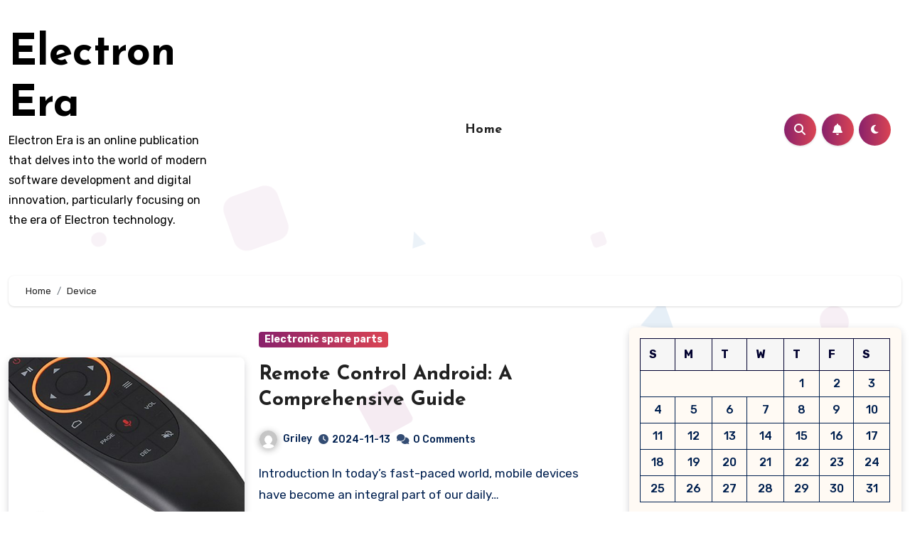

--- FILE ---
content_type: text/html; charset=UTF-8
request_url: https://egyptianmaubreed.com/tag/device/
body_size: 19249
content:
<!DOCTYPE html>
<html lang="en-US">
<head>
<meta charset="UTF-8">
<meta name="viewport" content="width=device-width, initial-scale=1">
<link rel="profile" href="https://gmpg.org/xfn/11">
<meta name='robots' content='index, follow, max-image-preview:large, max-snippet:-1, max-video-preview:-1' />

	<!-- This site is optimized with the Yoast SEO Premium plugin v22.6 (Yoast SEO v22.6) - https://yoast.com/wordpress/plugins/seo/ -->
	<title>Device Archives - Electron Era</title>
	<link rel="canonical" href="https://egyptianmaubreed.com/tag/device/" />
	<link rel="next" href="https://egyptianmaubreed.com/tag/device/page/2/" />
	<meta property="og:locale" content="en_US" />
	<meta property="og:type" content="article" />
	<meta property="og:title" content="Device Archives" />
	<meta property="og:url" content="https://egyptianmaubreed.com/tag/device/" />
	<meta property="og:site_name" content="Electron Era" />
	<meta name="twitter:card" content="summary_large_image" />
	<script type="application/ld+json" class="yoast-schema-graph">{"@context":"https://schema.org","@graph":[{"@type":"CollectionPage","@id":"https://egyptianmaubreed.com/tag/device/","url":"https://egyptianmaubreed.com/tag/device/","name":"Device Archives - Electron Era","isPartOf":{"@id":"https://egyptianmaubreed.com/#website"},"primaryImageOfPage":{"@id":"https://egyptianmaubreed.com/tag/device/#primaryimage"},"image":{"@id":"https://egyptianmaubreed.com/tag/device/#primaryimage"},"thumbnailUrl":"https://egyptianmaubreed.com/wp-content/uploads/2024/11/G10-2-4GHz-Wireless-Remote-Control-with-USB-Receiver-Voice-Control-for-Android-PC-Laptop-Notebook-Smart-TV-Black_87557794-fabf-45b6-85f3-e7095db4388c.46f2b4b1175ead485d639344-e1731486150468.jpeg","breadcrumb":{"@id":"https://egyptianmaubreed.com/tag/device/#breadcrumb"},"inLanguage":"en-US"},{"@type":"ImageObject","inLanguage":"en-US","@id":"https://egyptianmaubreed.com/tag/device/#primaryimage","url":"https://egyptianmaubreed.com/wp-content/uploads/2024/11/G10-2-4GHz-Wireless-Remote-Control-with-USB-Receiver-Voice-Control-for-Android-PC-Laptop-Notebook-Smart-TV-Black_87557794-fabf-45b6-85f3-e7095db4388c.46f2b4b1175ead485d639344-e1731486150468.jpeg","contentUrl":"https://egyptianmaubreed.com/wp-content/uploads/2024/11/G10-2-4GHz-Wireless-Remote-Control-with-USB-Receiver-Voice-Control-for-Android-PC-Laptop-Notebook-Smart-TV-Black_87557794-fabf-45b6-85f3-e7095db4388c.46f2b4b1175ead485d639344-e1731486150468.jpeg","width":1000,"height":1000},{"@type":"BreadcrumbList","@id":"https://egyptianmaubreed.com/tag/device/#breadcrumb","itemListElement":[{"@type":"ListItem","position":1,"name":"Home","item":"https://egyptianmaubreed.com/"},{"@type":"ListItem","position":2,"name":"Device"}]},{"@type":"WebSite","@id":"https://egyptianmaubreed.com/#website","url":"https://egyptianmaubreed.com/","name":"Electron Era","description":"Electron Era is an online publication that delves into the world of modern software development and digital innovation, particularly focusing on the era of Electron technology.","potentialAction":[{"@type":"SearchAction","target":{"@type":"EntryPoint","urlTemplate":"https://egyptianmaubreed.com/?s={search_term_string}"},"query-input":"required name=search_term_string"}],"inLanguage":"en-US"}]}</script>
	<!-- / Yoast SEO Premium plugin. -->


<link rel='dns-prefetch' href='//fonts.googleapis.com' />
<link rel="alternate" type="application/rss+xml" title="Electron Era &raquo; Feed" href="https://egyptianmaubreed.com/feed/" />
<link rel="alternate" type="application/rss+xml" title="Electron Era &raquo; Comments Feed" href="https://egyptianmaubreed.com/comments/feed/" />
<link rel="alternate" type="application/rss+xml" title="Electron Era &raquo; Device Tag Feed" href="https://egyptianmaubreed.com/tag/device/feed/" />
<script type="text/javascript">
/* <![CDATA[ */
window._wpemojiSettings = {"baseUrl":"https:\/\/s.w.org\/images\/core\/emoji\/15.0.3\/72x72\/","ext":".png","svgUrl":"https:\/\/s.w.org\/images\/core\/emoji\/15.0.3\/svg\/","svgExt":".svg","source":{"concatemoji":"https:\/\/egyptianmaubreed.com\/wp-includes\/js\/wp-emoji-release.min.js?ver=6.6.1"}};
/*! This file is auto-generated */
!function(i,n){var o,s,e;function c(e){try{var t={supportTests:e,timestamp:(new Date).valueOf()};sessionStorage.setItem(o,JSON.stringify(t))}catch(e){}}function p(e,t,n){e.clearRect(0,0,e.canvas.width,e.canvas.height),e.fillText(t,0,0);var t=new Uint32Array(e.getImageData(0,0,e.canvas.width,e.canvas.height).data),r=(e.clearRect(0,0,e.canvas.width,e.canvas.height),e.fillText(n,0,0),new Uint32Array(e.getImageData(0,0,e.canvas.width,e.canvas.height).data));return t.every(function(e,t){return e===r[t]})}function u(e,t,n){switch(t){case"flag":return n(e,"\ud83c\udff3\ufe0f\u200d\u26a7\ufe0f","\ud83c\udff3\ufe0f\u200b\u26a7\ufe0f")?!1:!n(e,"\ud83c\uddfa\ud83c\uddf3","\ud83c\uddfa\u200b\ud83c\uddf3")&&!n(e,"\ud83c\udff4\udb40\udc67\udb40\udc62\udb40\udc65\udb40\udc6e\udb40\udc67\udb40\udc7f","\ud83c\udff4\u200b\udb40\udc67\u200b\udb40\udc62\u200b\udb40\udc65\u200b\udb40\udc6e\u200b\udb40\udc67\u200b\udb40\udc7f");case"emoji":return!n(e,"\ud83d\udc26\u200d\u2b1b","\ud83d\udc26\u200b\u2b1b")}return!1}function f(e,t,n){var r="undefined"!=typeof WorkerGlobalScope&&self instanceof WorkerGlobalScope?new OffscreenCanvas(300,150):i.createElement("canvas"),a=r.getContext("2d",{willReadFrequently:!0}),o=(a.textBaseline="top",a.font="600 32px Arial",{});return e.forEach(function(e){o[e]=t(a,e,n)}),o}function t(e){var t=i.createElement("script");t.src=e,t.defer=!0,i.head.appendChild(t)}"undefined"!=typeof Promise&&(o="wpEmojiSettingsSupports",s=["flag","emoji"],n.supports={everything:!0,everythingExceptFlag:!0},e=new Promise(function(e){i.addEventListener("DOMContentLoaded",e,{once:!0})}),new Promise(function(t){var n=function(){try{var e=JSON.parse(sessionStorage.getItem(o));if("object"==typeof e&&"number"==typeof e.timestamp&&(new Date).valueOf()<e.timestamp+604800&&"object"==typeof e.supportTests)return e.supportTests}catch(e){}return null}();if(!n){if("undefined"!=typeof Worker&&"undefined"!=typeof OffscreenCanvas&&"undefined"!=typeof URL&&URL.createObjectURL&&"undefined"!=typeof Blob)try{var e="postMessage("+f.toString()+"("+[JSON.stringify(s),u.toString(),p.toString()].join(",")+"));",r=new Blob([e],{type:"text/javascript"}),a=new Worker(URL.createObjectURL(r),{name:"wpTestEmojiSupports"});return void(a.onmessage=function(e){c(n=e.data),a.terminate(),t(n)})}catch(e){}c(n=f(s,u,p))}t(n)}).then(function(e){for(var t in e)n.supports[t]=e[t],n.supports.everything=n.supports.everything&&n.supports[t],"flag"!==t&&(n.supports.everythingExceptFlag=n.supports.everythingExceptFlag&&n.supports[t]);n.supports.everythingExceptFlag=n.supports.everythingExceptFlag&&!n.supports.flag,n.DOMReady=!1,n.readyCallback=function(){n.DOMReady=!0}}).then(function(){return e}).then(function(){var e;n.supports.everything||(n.readyCallback(),(e=n.source||{}).concatemoji?t(e.concatemoji):e.wpemoji&&e.twemoji&&(t(e.twemoji),t(e.wpemoji)))}))}((window,document),window._wpemojiSettings);
/* ]]> */
</script>
<style id='wp-emoji-styles-inline-css' type='text/css'>

	img.wp-smiley, img.emoji {
		display: inline !important;
		border: none !important;
		box-shadow: none !important;
		height: 1em !important;
		width: 1em !important;
		margin: 0 0.07em !important;
		vertical-align: -0.1em !important;
		background: none !important;
		padding: 0 !important;
	}
</style>
<link rel='stylesheet' id='wp-block-library-css' href='https://egyptianmaubreed.com/wp-includes/css/dist/block-library/style.min.css?ver=6.6.1' type='text/css' media='all' />
<style id='classic-theme-styles-inline-css' type='text/css'>
/*! This file is auto-generated */
.wp-block-button__link{color:#fff;background-color:#32373c;border-radius:9999px;box-shadow:none;text-decoration:none;padding:calc(.667em + 2px) calc(1.333em + 2px);font-size:1.125em}.wp-block-file__button{background:#32373c;color:#fff;text-decoration:none}
</style>
<style id='global-styles-inline-css' type='text/css'>
:root{--wp--preset--aspect-ratio--square: 1;--wp--preset--aspect-ratio--4-3: 4/3;--wp--preset--aspect-ratio--3-4: 3/4;--wp--preset--aspect-ratio--3-2: 3/2;--wp--preset--aspect-ratio--2-3: 2/3;--wp--preset--aspect-ratio--16-9: 16/9;--wp--preset--aspect-ratio--9-16: 9/16;--wp--preset--color--black: #000000;--wp--preset--color--cyan-bluish-gray: #abb8c3;--wp--preset--color--white: #ffffff;--wp--preset--color--pale-pink: #f78da7;--wp--preset--color--vivid-red: #cf2e2e;--wp--preset--color--luminous-vivid-orange: #ff6900;--wp--preset--color--luminous-vivid-amber: #fcb900;--wp--preset--color--light-green-cyan: #7bdcb5;--wp--preset--color--vivid-green-cyan: #00d084;--wp--preset--color--pale-cyan-blue: #8ed1fc;--wp--preset--color--vivid-cyan-blue: #0693e3;--wp--preset--color--vivid-purple: #9b51e0;--wp--preset--gradient--vivid-cyan-blue-to-vivid-purple: linear-gradient(135deg,rgba(6,147,227,1) 0%,rgb(155,81,224) 100%);--wp--preset--gradient--light-green-cyan-to-vivid-green-cyan: linear-gradient(135deg,rgb(122,220,180) 0%,rgb(0,208,130) 100%);--wp--preset--gradient--luminous-vivid-amber-to-luminous-vivid-orange: linear-gradient(135deg,rgba(252,185,0,1) 0%,rgba(255,105,0,1) 100%);--wp--preset--gradient--luminous-vivid-orange-to-vivid-red: linear-gradient(135deg,rgba(255,105,0,1) 0%,rgb(207,46,46) 100%);--wp--preset--gradient--very-light-gray-to-cyan-bluish-gray: linear-gradient(135deg,rgb(238,238,238) 0%,rgb(169,184,195) 100%);--wp--preset--gradient--cool-to-warm-spectrum: linear-gradient(135deg,rgb(74,234,220) 0%,rgb(151,120,209) 20%,rgb(207,42,186) 40%,rgb(238,44,130) 60%,rgb(251,105,98) 80%,rgb(254,248,76) 100%);--wp--preset--gradient--blush-light-purple: linear-gradient(135deg,rgb(255,206,236) 0%,rgb(152,150,240) 100%);--wp--preset--gradient--blush-bordeaux: linear-gradient(135deg,rgb(254,205,165) 0%,rgb(254,45,45) 50%,rgb(107,0,62) 100%);--wp--preset--gradient--luminous-dusk: linear-gradient(135deg,rgb(255,203,112) 0%,rgb(199,81,192) 50%,rgb(65,88,208) 100%);--wp--preset--gradient--pale-ocean: linear-gradient(135deg,rgb(255,245,203) 0%,rgb(182,227,212) 50%,rgb(51,167,181) 100%);--wp--preset--gradient--electric-grass: linear-gradient(135deg,rgb(202,248,128) 0%,rgb(113,206,126) 100%);--wp--preset--gradient--midnight: linear-gradient(135deg,rgb(2,3,129) 0%,rgb(40,116,252) 100%);--wp--preset--font-size--small: 13px;--wp--preset--font-size--medium: 20px;--wp--preset--font-size--large: 36px;--wp--preset--font-size--x-large: 42px;--wp--preset--spacing--20: 0.44rem;--wp--preset--spacing--30: 0.67rem;--wp--preset--spacing--40: 1rem;--wp--preset--spacing--50: 1.5rem;--wp--preset--spacing--60: 2.25rem;--wp--preset--spacing--70: 3.38rem;--wp--preset--spacing--80: 5.06rem;--wp--preset--shadow--natural: 6px 6px 9px rgba(0, 0, 0, 0.2);--wp--preset--shadow--deep: 12px 12px 50px rgba(0, 0, 0, 0.4);--wp--preset--shadow--sharp: 6px 6px 0px rgba(0, 0, 0, 0.2);--wp--preset--shadow--outlined: 6px 6px 0px -3px rgba(255, 255, 255, 1), 6px 6px rgba(0, 0, 0, 1);--wp--preset--shadow--crisp: 6px 6px 0px rgba(0, 0, 0, 1);}:where(.is-layout-flex){gap: 0.5em;}:where(.is-layout-grid){gap: 0.5em;}body .is-layout-flex{display: flex;}.is-layout-flex{flex-wrap: wrap;align-items: center;}.is-layout-flex > :is(*, div){margin: 0;}body .is-layout-grid{display: grid;}.is-layout-grid > :is(*, div){margin: 0;}:where(.wp-block-columns.is-layout-flex){gap: 2em;}:where(.wp-block-columns.is-layout-grid){gap: 2em;}:where(.wp-block-post-template.is-layout-flex){gap: 1.25em;}:where(.wp-block-post-template.is-layout-grid){gap: 1.25em;}.has-black-color{color: var(--wp--preset--color--black) !important;}.has-cyan-bluish-gray-color{color: var(--wp--preset--color--cyan-bluish-gray) !important;}.has-white-color{color: var(--wp--preset--color--white) !important;}.has-pale-pink-color{color: var(--wp--preset--color--pale-pink) !important;}.has-vivid-red-color{color: var(--wp--preset--color--vivid-red) !important;}.has-luminous-vivid-orange-color{color: var(--wp--preset--color--luminous-vivid-orange) !important;}.has-luminous-vivid-amber-color{color: var(--wp--preset--color--luminous-vivid-amber) !important;}.has-light-green-cyan-color{color: var(--wp--preset--color--light-green-cyan) !important;}.has-vivid-green-cyan-color{color: var(--wp--preset--color--vivid-green-cyan) !important;}.has-pale-cyan-blue-color{color: var(--wp--preset--color--pale-cyan-blue) !important;}.has-vivid-cyan-blue-color{color: var(--wp--preset--color--vivid-cyan-blue) !important;}.has-vivid-purple-color{color: var(--wp--preset--color--vivid-purple) !important;}.has-black-background-color{background-color: var(--wp--preset--color--black) !important;}.has-cyan-bluish-gray-background-color{background-color: var(--wp--preset--color--cyan-bluish-gray) !important;}.has-white-background-color{background-color: var(--wp--preset--color--white) !important;}.has-pale-pink-background-color{background-color: var(--wp--preset--color--pale-pink) !important;}.has-vivid-red-background-color{background-color: var(--wp--preset--color--vivid-red) !important;}.has-luminous-vivid-orange-background-color{background-color: var(--wp--preset--color--luminous-vivid-orange) !important;}.has-luminous-vivid-amber-background-color{background-color: var(--wp--preset--color--luminous-vivid-amber) !important;}.has-light-green-cyan-background-color{background-color: var(--wp--preset--color--light-green-cyan) !important;}.has-vivid-green-cyan-background-color{background-color: var(--wp--preset--color--vivid-green-cyan) !important;}.has-pale-cyan-blue-background-color{background-color: var(--wp--preset--color--pale-cyan-blue) !important;}.has-vivid-cyan-blue-background-color{background-color: var(--wp--preset--color--vivid-cyan-blue) !important;}.has-vivid-purple-background-color{background-color: var(--wp--preset--color--vivid-purple) !important;}.has-black-border-color{border-color: var(--wp--preset--color--black) !important;}.has-cyan-bluish-gray-border-color{border-color: var(--wp--preset--color--cyan-bluish-gray) !important;}.has-white-border-color{border-color: var(--wp--preset--color--white) !important;}.has-pale-pink-border-color{border-color: var(--wp--preset--color--pale-pink) !important;}.has-vivid-red-border-color{border-color: var(--wp--preset--color--vivid-red) !important;}.has-luminous-vivid-orange-border-color{border-color: var(--wp--preset--color--luminous-vivid-orange) !important;}.has-luminous-vivid-amber-border-color{border-color: var(--wp--preset--color--luminous-vivid-amber) !important;}.has-light-green-cyan-border-color{border-color: var(--wp--preset--color--light-green-cyan) !important;}.has-vivid-green-cyan-border-color{border-color: var(--wp--preset--color--vivid-green-cyan) !important;}.has-pale-cyan-blue-border-color{border-color: var(--wp--preset--color--pale-cyan-blue) !important;}.has-vivid-cyan-blue-border-color{border-color: var(--wp--preset--color--vivid-cyan-blue) !important;}.has-vivid-purple-border-color{border-color: var(--wp--preset--color--vivid-purple) !important;}.has-vivid-cyan-blue-to-vivid-purple-gradient-background{background: var(--wp--preset--gradient--vivid-cyan-blue-to-vivid-purple) !important;}.has-light-green-cyan-to-vivid-green-cyan-gradient-background{background: var(--wp--preset--gradient--light-green-cyan-to-vivid-green-cyan) !important;}.has-luminous-vivid-amber-to-luminous-vivid-orange-gradient-background{background: var(--wp--preset--gradient--luminous-vivid-amber-to-luminous-vivid-orange) !important;}.has-luminous-vivid-orange-to-vivid-red-gradient-background{background: var(--wp--preset--gradient--luminous-vivid-orange-to-vivid-red) !important;}.has-very-light-gray-to-cyan-bluish-gray-gradient-background{background: var(--wp--preset--gradient--very-light-gray-to-cyan-bluish-gray) !important;}.has-cool-to-warm-spectrum-gradient-background{background: var(--wp--preset--gradient--cool-to-warm-spectrum) !important;}.has-blush-light-purple-gradient-background{background: var(--wp--preset--gradient--blush-light-purple) !important;}.has-blush-bordeaux-gradient-background{background: var(--wp--preset--gradient--blush-bordeaux) !important;}.has-luminous-dusk-gradient-background{background: var(--wp--preset--gradient--luminous-dusk) !important;}.has-pale-ocean-gradient-background{background: var(--wp--preset--gradient--pale-ocean) !important;}.has-electric-grass-gradient-background{background: var(--wp--preset--gradient--electric-grass) !important;}.has-midnight-gradient-background{background: var(--wp--preset--gradient--midnight) !important;}.has-small-font-size{font-size: var(--wp--preset--font-size--small) !important;}.has-medium-font-size{font-size: var(--wp--preset--font-size--medium) !important;}.has-large-font-size{font-size: var(--wp--preset--font-size--large) !important;}.has-x-large-font-size{font-size: var(--wp--preset--font-size--x-large) !important;}
:where(.wp-block-post-template.is-layout-flex){gap: 1.25em;}:where(.wp-block-post-template.is-layout-grid){gap: 1.25em;}
:where(.wp-block-columns.is-layout-flex){gap: 2em;}:where(.wp-block-columns.is-layout-grid){gap: 2em;}
:root :where(.wp-block-pullquote){font-size: 1.5em;line-height: 1.6;}
</style>
<link rel='stylesheet' id='blogus-fonts-css' href='//fonts.googleapis.com/css?family=Rubik%3A400%2C500%2C700%7CJosefin+Sans%3A400%2C500%2C700%26display%3Dswap&#038;subset=latin%2Clatin-ext' type='text/css' media='all' />
<link rel='stylesheet' id='blogus-google-fonts-css' href='//fonts.googleapis.com/css?family=ABeeZee%7CAbel%7CAbril+Fatface%7CAclonica%7CAcme%7CActor%7CAdamina%7CAdvent+Pro%7CAguafina+Script%7CAkronim%7CAladin%7CAldrich%7CAlef%7CAlegreya%7CAlegreya+SC%7CAlegreya+Sans%7CAlegreya+Sans+SC%7CAlex+Brush%7CAlfa+Slab+One%7CAlice%7CAlike%7CAlike+Angular%7CAllan%7CAllerta%7CAllerta+Stencil%7CAllura%7CAlmendra%7CAlmendra+Display%7CAlmendra+SC%7CAmarante%7CAmaranth%7CAmatic+SC%7CAmatica+SC%7CAmethysta%7CAmiko%7CAmiri%7CAmita%7CAnaheim%7CAndada%7CAndika%7CAngkor%7CAnnie+Use+Your+Telescope%7CAnonymous+Pro%7CAntic%7CAntic+Didone%7CAntic+Slab%7CAnton%7CArapey%7CArbutus%7CArbutus+Slab%7CArchitects+Daughter%7CArchivo+Black%7CArchivo+Narrow%7CAref+Ruqaa%7CArima+Madurai%7CArimo%7CArizonia%7CArmata%7CArtifika%7CArvo%7CArya%7CAsap%7CAsar%7CAsset%7CAssistant%7CAstloch%7CAsul%7CAthiti%7CAtma%7CAtomic+Age%7CAubrey%7CAudiowide%7CAutour+One%7CAverage%7CAverage+Sans%7CAveria+Gruesa+Libre%7CAveria+Libre%7CAveria+Sans+Libre%7CAveria+Serif+Libre%7CBad+Script%7CBaloo%7CBaloo+Bhai%7CBaloo+Da%7CBaloo+Thambi%7CBalthazar%7CBangers%7CBasic%7CBattambang%7CBaumans%7CBayon%7CBelgrano%7CBelleza%7CBenchNine%7CBentham%7CBerkshire+Swash%7CBevan%7CBigelow+Rules%7CBigshot+One%7CBilbo%7CBilbo+Swash+Caps%7CBioRhyme%7CBioRhyme+Expanded%7CBiryani%7CBitter%7CBlack+Ops+One%7CBokor%7CBonbon%7CBoogaloo%7CBowlby+One%7CBowlby+One+SC%7CBrawler%7CBree+Serif%7CBubblegum+Sans%7CBubbler+One%7CBuda%7CBuenard%7CBungee%7CBungee+Hairline%7CBungee+Inline%7CBungee+Outline%7CBungee+Shade%7CButcherman%7CButterfly+Kids%7CCabin%7CCabin+Condensed%7CCabin+Sketch%7CCaesar+Dressing%7CCagliostro%7CCairo%7CCalligraffitti%7CCambay%7CCambo%7CCandal%7CCantarell%7CCantata+One%7CCantora+One%7CCapriola%7CCardo%7CCarme%7CCarrois+Gothic%7CCarrois+Gothic+SC%7CCarter+One%7CCatamaran%7CCaudex%7CCaveat%7CCaveat+Brush%7CCedarville+Cursive%7CCeviche+One%7CChanga%7CChanga+One%7CChango%7CChathura%7CChau+Philomene+One%7CChela+One%7CChelsea+Market%7CChenla%7CCherry+Cream+Soda%7CCherry+Swash%7CChewy%7CChicle%7CChivo%7CChonburi%7CCinzel%7CCinzel+Decorative%7CClicker+Script%7CCoda%7CCoda+Caption%7CCodystar%7CCoiny%7CCombo%7CComfortaa%7CComing+Soon%7CConcert+One%7CCondiment%7CContent%7CContrail+One%7CConvergence%7CCookie%7CCopse%7CCorben%7CCormorant%7CCormorant+Garamond%7CCormorant+Infant%7CCormorant+SC%7CCormorant+Unicase%7CCormorant+Upright%7CCourgette%7CCousine%7CCoustard%7CCovered+By+Your+Grace%7CCrafty+Girls%7CCreepster%7CCrete+Round%7CCrimson+Text%7CCroissant+One%7CCrushed%7CCuprum%7CCutive%7CCutive+Mono%7CDamion%7CDancing+Script%7CDangrek%7CDavid+Libre%7CDawning+of+a+New+Day%7CDays+One%7CDekko%7CDelius%7CDelius+Swash+Caps%7CDelius+Unicase%7CDella+Respira%7CDenk+One%7CDevonshire%7CDhurjati%7CDidact+Gothic%7CDiplomata%7CDiplomata+SC%7CDomine%7CDonegal+One%7CDoppio+One%7CDorsa%7CDosis%7CDr+Sugiyama%7CDroid+Sans%7CDroid+Sans+Mono%7CDroid+Serif%7CDuru+Sans%7CDynalight%7CEB+Garamond%7CEagle+Lake%7CEater%7CEconomica%7CEczar%7CEk+Mukta%7CEl+Messiri%7CElectrolize%7CElsie%7CElsie+Swash+Caps%7CEmblema+One%7CEmilys+Candy%7CEngagement%7CEnglebert%7CEnriqueta%7CErica+One%7CEsteban%7CEuphoria+Script%7CEwert%7CExo%7CExo+2%7CExpletus+Sans%7CFanwood+Text%7CFarsan%7CFascinate%7CFascinate+Inline%7CFaster+One%7CFasthand%7CFauna+One%7CFederant%7CFedero%7CFelipa%7CFenix%7CFinger+Paint%7CFira+Mono%7CFira+Sans%7CFjalla+One%7CFjord+One%7CFlamenco%7CFlavors%7CFondamento%7CFontdiner+Swanky%7CForum%7CFrancois+One%7CFrank+Ruhl+Libre%7CFreckle+Face%7CFredericka+the+Great%7CFredoka+One%7CFreehand%7CFresca%7CFrijole%7CFruktur%7CFugaz+One%7CGFS+Didot%7CGFS+Neohellenic%7CGabriela%7CGafata%7CGalada%7CGaldeano%7CGalindo%7CGentium+Basic%7CGentium+Book+Basic%7CGeo%7CGeostar%7CGeostar+Fill%7CGermania+One%7CGidugu%7CGilda+Display%7CGive+You+Glory%7CGlass+Antiqua%7CGlegoo%7CGloria+Hallelujah%7CGoblin+One%7CGochi+Hand%7CGorditas%7CGoudy+Bookletter+1911%7CGraduate%7CGrand+Hotel%7CGravitas+One%7CGreat+Vibes%7CGriffy%7CGruppo%7CGudea%7CGurajada%7CHabibi%7CHalant%7CHammersmith+One%7CHanalei%7CHanalei+Fill%7CHandlee%7CHanuman%7CHappy+Monkey%7CHarmattan%7CHeadland+One%7CHeebo%7CHenny+Penny%7CHerr+Von+Muellerhoff%7CHind%7CHind+Guntur%7CHind+Madurai%7CHind+Siliguri%7CHind+Vadodara%7CHoltwood+One+SC%7CHomemade+Apple%7CHomenaje%7CIM+Fell+DW+Pica%7CIM+Fell+DW+Pica+SC%7CIM+Fell+Double+Pica%7CIM+Fell+Double+Pica+SC%7CIM+Fell+English%7CIM+Fell+English+SC%7CIM+Fell+French+Canon%7CIM+Fell+French+Canon+SC%7CIM+Fell+Great+Primer%7CIM+Fell+Great+Primer+SC%7CIceberg%7CIceland%7CImprima%7CInconsolata%7CInder%7CIndie+Flower%7CInika%7CInknut+Antiqua%7CIrish+Grover%7CIstok+Web%7CItaliana%7CItalianno%7CItim%7CJacques+Francois%7CJacques+Francois+Shadow%7CJaldi%7CJim+Nightshade%7CJockey+One%7CJolly+Lodger%7CJomhuria%7CJosefin+Sans%7CJosefin+Slab%7CJoti+One%7CJudson%7CJulee%7CJulius+Sans+One%7CJunge%7CJura%7CJust+Another+Hand%7CJust+Me+Again+Down+Here%7CKadwa%7CKalam%7CKameron%7CKanit%7CKantumruy%7CKarla%7CKarma%7CKatibeh%7CKaushan+Script%7CKavivanar%7CKavoon%7CKdam+Thmor%7CKeania+One%7CKelly+Slab%7CKenia%7CKhand%7CKhmer%7CKhula%7CKite+One%7CKnewave%7CKotta+One%7CKoulen%7CKranky%7CKreon%7CKristi%7CKrona+One%7CKumar+One%7CKumar+One+Outline%7CKurale%7CLa+Belle+Aurore%7CLaila%7CLakki+Reddy%7CLalezar%7CLancelot%7CLateef%7CLato%7CLeague+Script%7CLeckerli+One%7CLedger%7CLekton%7CLemon%7CLemonada%7CLibre+Baskerville%7CLibre+Franklin%7CLife+Savers%7CLilita+One%7CLily+Script+One%7CLimelight%7CLinden+Hill%7CLobster%7CLobster+Two%7CLondrina+Outline%7CLondrina+Shadow%7CLondrina+Sketch%7CLondrina+Solid%7CLora%7CLove+Ya+Like+A+Sister%7CLoved+by+the+King%7CLovers+Quarrel%7CLuckiest+Guy%7CLusitana%7CLustria%7CMacondo%7CMacondo+Swash+Caps%7CMada%7CMagra%7CMaiden+Orange%7CMaitree%7CMako%7CMallanna%7CMandali%7CMarcellus%7CMarcellus+SC%7CMarck+Script%7CMargarine%7CMarko+One%7CMarmelad%7CMartel%7CMartel+Sans%7CMarvel%7CMate%7CMate+SC%7CMaven+Pro%7CMcLaren%7CMeddon%7CMedievalSharp%7CMedula+One%7CMeera+Inimai%7CMegrim%7CMeie+Script%7CMerienda%7CMerienda+One%7CMerriweather%7CMerriweather+Sans%7CMetal%7CMetal+Mania%7CMetamorphous%7CMetrophobic%7CMichroma%7CMilonga%7CMiltonian%7CMiltonian+Tattoo%7CMiniver%7CMiriam+Libre%7CMirza%7CMiss+Fajardose%7CMitr%7CModak%7CModern+Antiqua%7CMogra%7CMolengo%7CMolle%7CMonda%7CMonofett%7CMonoton%7CMonsieur+La+Doulaise%7CMontaga%7CMontez%7CMontserrat%7CMontserrat+Alternates%7CMontserrat+Subrayada%7CMoul%7CMoulpali%7CMountains+of+Christmas%7CMouse+Memoirs%7CMr+Bedfort%7CMr+Dafoe%7CMr+De+Haviland%7CMrs+Saint+Delafield%7CMrs+Sheppards%7CMukta+Vaani%7CMuli%7CMystery+Quest%7CNTR%7CNeucha%7CNeuton%7CNew+Rocker%7CNews+Cycle%7CNiconne%7CNixie+One%7CNobile%7CNokora%7CNorican%7CNosifer%7CNothing+You+Could+Do%7CNoticia+Text%7CNoto+Sans%7CNoto+Serif%7CNova+Cut%7CNova+Flat%7CNova+Mono%7CNova+Oval%7CNova+Round%7CNova+Script%7CNova+Slim%7CNova+Square%7CNumans%7CNunito%7COdor+Mean+Chey%7COffside%7COld+Standard+TT%7COldenburg%7COleo+Script%7COleo+Script+Swash+Caps%7COpen+Sans%7COpen+Sans+Condensed%7COranienbaum%7COrbitron%7COregano%7COrienta%7COriginal+Surfer%7COswald%7COver+the+Rainbow%7COverlock%7COverlock+SC%7COvo%7COxygen%7COxygen+Mono%7CPT+Mono%7CPT+Sans%7CPT+Sans+Caption%7CPT+Sans+Narrow%7CPT+Serif%7CPT+Serif+Caption%7CPacifico%7CPalanquin%7CPalanquin+Dark%7CPaprika%7CParisienne%7CPassero+One%7CPassion+One%7CPathway+Gothic+One%7CPatrick+Hand%7CPatrick+Hand+SC%7CPattaya%7CPatua+One%7CPavanam%7CPaytone+One%7CPeddana%7CPeralta%7CPermanent+Marker%7CPetit+Formal+Script%7CPetrona%7CPhilosopher%7CPiedra%7CPinyon+Script%7CPirata+One%7CPlaster%7CPlay%7CPlayball%7CPlayfair+Display%7CPlayfair+Display+SC%7CPodkova%7CPoiret+One%7CPoller+One%7CPoly%7CPompiere%7CPontano+Sans%7CPoppins%7CPort+Lligat+Sans%7CPort+Lligat+Slab%7CPragati+Narrow%7CPrata%7CPreahvihear%7CPress+Start+2P%7CPridi%7CPrincess+Sofia%7CProciono%7CPrompt%7CProsto+One%7CProza+Libre%7CPuritan%7CPurple+Purse%7CQuando%7CQuantico%7CQuattrocento%7CQuattrocento+Sans%7CQuestrial%7CQuicksand%7CQuintessential%7CQwigley%7CRacing+Sans+One%7CRadley%7CRajdhani%7CRakkas%7CRaleway%7CRaleway+Dots%7CRamabhadra%7CRamaraja%7CRambla%7CRammetto+One%7CRanchers%7CRancho%7CRanga%7CRasa%7CRationale%7CRavi+Prakash%7CRedressed%7CReem+Kufi%7CReenie+Beanie%7CRevalia%7CRhodium+Libre%7CRibeye%7CRibeye+Marrow%7CRighteous%7CRisque%7CRoboto%7CRoboto+Condensed%7CRoboto+Mono%7CRoboto+Slab%7CRochester%7CRock+Salt%7CRokkitt%7CRomanesco%7CRopa+Sans%7CRosario%7CRosarivo%7CRouge+Script%7CRozha+One%7CRubik%7CRubik+Mono+One%7CRubik+One%7CRuda%7CRufina%7CRuge+Boogie%7CRuluko%7CRum+Raisin%7CRuslan+Display%7CRusso+One%7CRuthie%7CRye%7CSacramento%7CSahitya%7CSail%7CSalsa%7CSanchez%7CSancreek%7CSansita+One%7CSarala%7CSarina%7CSarpanch%7CSatisfy%7CScada%7CScheherazade%7CSchoolbell%7CScope+One%7CSeaweed+Script%7CSecular+One%7CSevillana%7CSeymour+One%7CShadows+Into+Light%7CShadows+Into+Light+Two%7CShanti%7CShare%7CShare+Tech%7CShare+Tech+Mono%7CShojumaru%7CShort+Stack%7CShrikhand%7CSiemreap%7CSigmar+One%7CSignika%7CSignika+Negative%7CSimonetta%7CSintony%7CSirin+Stencil%7CSix+Caps%7CSkranji%7CSlabo+13px%7CSlabo+27px%7CSlackey%7CSmokum%7CSmythe%7CSniglet%7CSnippet%7CSnowburst+One%7CSofadi+One%7CSofia%7CSonsie+One%7CSorts+Mill+Goudy%7CSource+Code+Pro%7CSource+Sans+Pro%7CSource+Serif+Pro%7CSpace+Mono%7CSpecial+Elite%7CSpicy+Rice%7CSpinnaker%7CSpirax%7CSquada+One%7CSree+Krushnadevaraya%7CSriracha%7CStalemate%7CStalinist+One%7CStardos+Stencil%7CStint+Ultra+Condensed%7CStint+Ultra+Expanded%7CStoke%7CStrait%7CSue+Ellen+Francisco%7CSuez+One%7CSumana%7CSunshiney%7CSupermercado+One%7CSura%7CSuranna%7CSuravaram%7CSuwannaphum%7CSwanky+and+Moo+Moo%7CSyncopate%7CTangerine%7CTaprom%7CTauri%7CTaviraj%7CTeko%7CTelex%7CTenali+Ramakrishna%7CTenor+Sans%7CText+Me+One%7CThe+Girl+Next+Door%7CTienne%7CTillana%7CTimmana%7CTinos%7CTitan+One%7CTitillium+Web%7CTrade+Winds%7CTrirong%7CTrocchi%7CTrochut%7CTrykker%7CTulpen+One%7CUbuntu%7CUbuntu+Condensed%7CUbuntu+Mono%7CUltra%7CUncial+Antiqua%7CUnderdog%7CUnica+One%7CUnifrakturCook%7CUnifrakturMaguntia%7CUnkempt%7CUnlock%7CUnna%7CVT323%7CVampiro+One%7CVarela%7CVarela+Round%7CVast+Shadow%7CVesper+Libre%7CVibur%7CVidaloka%7CViga%7CVoces%7CVolkhov%7CVollkorn%7CVoltaire%7CWaiting+for+the+Sunrise%7CWallpoet%7CWalter+Turncoat%7CWarnes%7CWellfleet%7CWendy+One%7CWire+One%7CWork+Sans%7CYanone+Kaffeesatz%7CYantramanav%7CYatra+One%7CYellowtail%7CYeseva+One%7CYesteryear%7CYrsa%7CZeyada&#038;subset=latin%2Clatin-ext' type='text/css' media='all' />
<link rel='stylesheet' id='bootstrap-css' href='https://egyptianmaubreed.com/wp-content/themes/blogus/css/bootstrap.css?ver=6.6.1' type='text/css' media='all' />
<link rel='stylesheet' id='blogus-style-css' href='https://egyptianmaubreed.com/wp-content/themes/blogier/style.css?ver=6.6.1' type='text/css' media='all' />
<link rel='stylesheet' id='all-css-css' href='https://egyptianmaubreed.com/wp-content/themes/blogus/css/all.css?ver=6.6.1' type='text/css' media='all' />
<link rel='stylesheet' id='dark-css' href='https://egyptianmaubreed.com/wp-content/themes/blogus/css/colors/dark.css?ver=6.6.1' type='text/css' media='all' />
<link rel='stylesheet' id='swiper-bundle-css-css' href='https://egyptianmaubreed.com/wp-content/themes/blogus/css/swiper-bundle.css?ver=6.6.1' type='text/css' media='all' />
<link rel='stylesheet' id='smartmenus-css' href='https://egyptianmaubreed.com/wp-content/themes/blogus/css/jquery.smartmenus.bootstrap.css?ver=6.6.1' type='text/css' media='all' />
<link rel='stylesheet' id='animate-css' href='https://egyptianmaubreed.com/wp-content/themes/blogus/css/animate.css?ver=6.6.1' type='text/css' media='all' />
<link rel='stylesheet' id='blogus-custom-css-css' href='https://egyptianmaubreed.com/wp-content/themes/blogus/inc/ansar/customize/css/customizer.css?ver=1.0' type='text/css' media='all' />
<link rel='stylesheet' id='blogus-style-parent-css' href='https://egyptianmaubreed.com/wp-content/themes/blogus/style.css?ver=6.6.1' type='text/css' media='all' />
<link rel='stylesheet' id='blogier-style-css' href='https://egyptianmaubreed.com/wp-content/themes/blogier/style.css?ver=1.0' type='text/css' media='all' />
<link rel='stylesheet' id='blogier-default-css-css' href='https://egyptianmaubreed.com/wp-content/themes/blogier/css/colors/default.css?ver=6.6.1' type='text/css' media='all' />
<link rel='stylesheet' id='blogier-dark-css' href='https://egyptianmaubreed.com/wp-content/themes/blogier/css/colors/dark.css?ver=6.6.1' type='text/css' media='all' />
<script type="text/javascript" src="https://egyptianmaubreed.com/wp-includes/js/jquery/jquery.min.js?ver=3.7.1" id="jquery-core-js"></script>
<script type="text/javascript" src="https://egyptianmaubreed.com/wp-includes/js/jquery/jquery-migrate.min.js?ver=3.4.1" id="jquery-migrate-js"></script>
<script type="text/javascript" src="https://egyptianmaubreed.com/wp-content/themes/blogus/js/navigation.js?ver=6.6.1" id="blogus-navigation-js"></script>
<script type="text/javascript" src="https://egyptianmaubreed.com/wp-content/themes/blogus/js/bootstrap.js?ver=6.6.1" id="blogus_bootstrap_script-js"></script>
<script type="text/javascript" src="https://egyptianmaubreed.com/wp-content/themes/blogus/js/swiper-bundle.js?ver=6.6.1" id="swiper-bundle-js"></script>
<script type="text/javascript" src="https://egyptianmaubreed.com/wp-content/themes/blogus/js/main.js?ver=6.6.1" id="blogus_main-js-js"></script>
<script type="text/javascript" src="https://egyptianmaubreed.com/wp-content/themes/blogus/js/sticksy.min.js?ver=6.6.1" id="sticksy-js-js"></script>
<script type="text/javascript" src="https://egyptianmaubreed.com/wp-content/themes/blogus/js/jquery.smartmenus.js?ver=6.6.1" id="smartmenus-js-js"></script>
<script type="text/javascript" src="https://egyptianmaubreed.com/wp-content/themes/blogus/js/jquery.smartmenus.bootstrap.js?ver=6.6.1" id="bootstrap-smartmenus-js-js"></script>
<link rel="https://api.w.org/" href="https://egyptianmaubreed.com/wp-json/" /><link rel="alternate" title="JSON" type="application/json" href="https://egyptianmaubreed.com/wp-json/wp/v2/tags/106" /><link rel="EditURI" type="application/rsd+xml" title="RSD" href="https://egyptianmaubreed.com/xmlrpc.php?rsd" />
<meta name="generator" content="WordPress 6.6.1" />
<meta name="generator" content="Site Kit by Google 1.123.0" /><style>
  .bs-blog-post p:nth-of-type(1)::first-letter {
    display: none;
}
</style>
<style type="text/css" id="custom-background-css">
    :root {
        --wrap-color: #fff    }
</style>
    <style type="text/css">
            .site-title a,
        .site-description {
            color: #000;
        }

        .site-branding-text .site-title a {
                font-size: px;
            }

            @media only screen and (max-width: 640px) {
                .site-branding-text .site-title a {
                    font-size: 26px;

                }
            }

            @media only screen and (max-width: 375px) {
                .site-branding-text .site-title a {
                    font-size: 26px;

                }
            }

        </style>
    </head>
<body class="archive tag tag-device tag-106 wp-embed-responsive hfeed  ta-hide-date-author-in-list" >
<div id="page" class="site">
<a class="skip-link screen-reader-text" href="#content">
Skip to content</a>
<div class="wrapper" id="custom-background-css">
  <!--header-->
            <header class="bs-headfour">
        <div class="clearfix"></div>
        <!-- Main Menu Area-->
        <div class="bs-menu-full">
            <nav class="navbar navbar-expand-lg navbar-wp">
                <div class="container">
                <div class="row w-100 align-items-center">
                <!-- Right nav -->
                <div class="col-lg-3">
                    <div class="navbar-header d-none d-lg-block">
                                                <div class="site-branding-text  ">
                                                            <p class="site-title"> <a href="https://egyptianmaubreed.com/" rel="home">Electron Era</a></p>
                                                            <p class="site-description">Electron Era is an online publication that delves into the world of modern software development and digital innovation, particularly focusing on the era of Electron technology.</p>
                        </div>
                    </div>
                </div>
                <!-- Mobile Header -->
                <div class="m-header align-items-center p-0">
                <!-- navbar-toggle -->
                <button class="navbar-toggler x collapsed" type="button" data-bs-toggle="collapse"
                    data-bs-target="#navbar-wp" aria-controls="navbar-wp" aria-expanded="false"
                    aria-label="Toggle navigation"> 
                    <span class="icon-bar"></span>
                    <span class="icon-bar"></span>
                    <span class="icon-bar"></span>
                </button>
                    <div class="navbar-header">
                                                <div class="site-branding-text  ">
                            <div class="site-title"> <a href="https://egyptianmaubreed.com/" rel="home">Electron Era</a></div>
                            <p class="site-description">Electron Era is an online publication that delves into the world of modern software development and digital innovation, particularly focusing on the era of Electron technology.</p>
                        </div>
                    </div>
                    <div class="right-nav"> 
                    <!-- /navbar-toggle -->
                                            <a class="msearch ml-auto bs_model" data-bs-target="#exampleModal" href="#" data-bs-toggle="modal"> <i class="fa fa-search"></i> </a>
                
                                        </div>
                    </div>
                <!-- /Mobile Header -->
                <div class="col-lg-7">
                <!-- Navigation -->
                <div class="collapse navbar-collapse" id="navbar-wp">
                    <ul id="menu-1" class="mx-auto nav navbar-nav"><li id="menu-item-2942" class="menu-item menu-item-type-custom menu-item-object-custom menu-item-home menu-item-2942"><a class="nav-link" title="Home" href="https://egyptianmaubreed.com">Home</a></li>
</ul>                </div>
                </div>
                <div class="col-lg-2">
                <!-- Right nav -->
                <div class="desk-header right-nav pl-3 ml-auto my-2 my-lg-0 position-relative align-items-center justify-content-end">
                                    <a class="msearch ml-auto bs_model" data-bs-target="#exampleModal" href="#" data-bs-toggle="modal">
                        <i class="fa fa-search"></i>
                    </a> 
                                <a class="subscribe-btn" href="#"  target="_blank"  ><i class="fas fa-bell"></i></a>
                                <label class="switch" for="switch">
                    <input type="checkbox" name="theme" id="switch">
                    <span class="slider"></span>
                </label>
                         
                </div>
                </div>
            </div>
        </div>
            </nav>
        </div>
        <!--/main Menu Area-->
        </header>
         
  <!--header end-->
   <main id="content" class="archive-class">
    <div class="container">
        <!--row-->
        <div class="row">
            <!--==================== breadcrumb section ====================-->
                        <div class="bs-breadcrumb-section">
                <div class="overlay">
                    <div class="container">
                        <div class="row">
                            <nav aria-label="breadcrumb">
                                <ol class="breadcrumb">
                                    <div role="navigation" aria-label="Breadcrumbs" class="breadcrumb-trail breadcrumbs" itemprop="breadcrumb"><ul class="breadcrumb trail-items" itemscope itemtype="http://schema.org/BreadcrumbList"><meta name="numberOfItems" content="2" /><meta name="itemListOrder" content="Ascending" /><li itemprop="itemListElement breadcrumb-item" itemscope itemtype="http://schema.org/ListItem" class="trail-item breadcrumb-item  trail-begin"><a href="https://egyptianmaubreed.com/" rel="home" itemprop="item"><span itemprop="name">Home</span></a><meta itemprop="position" content="1" /></li><li itemprop="itemListElement breadcrumb-item" itemscope itemtype="http://schema.org/ListItem" class="trail-item breadcrumb-item  trail-end"><span itemprop="name"><span itemprop="name">Device</span></span><meta itemprop="position" content="2" /></li></ul></div> 
                                </ol>
                            </nav>
                        </div>
                    </div>
                </div>
            </div>
                    <div class="col-lg-8 content-right">
                    <div class="bs-content-list">
            
        <div id="post-3860" class="bs-blog-post list-blog post-3860 post type-post status-publish format-standard has-post-thumbnail hentry category-electronic-spare-parts tag-device tag-product tag-remote-control">
                <div class="bs-blog-thumb lg back-img" style="background-image: url('https://egyptianmaubreed.com/wp-content/uploads/2024/11/G10-2-4GHz-Wireless-Remote-Control-with-USB-Receiver-Voice-Control-for-Android-PC-Laptop-Notebook-Smart-TV-Black_87557794-fabf-45b6-85f3-e7095db4388c.46f2b4b1175ead485d639344-720x380.jpeg');">
        <a href="https://egyptianmaubreed.com/20241113/remote-control-android-a-comprehensive-guide/" class="link-div"></a>
    </div> 
            <article class="small text-xs">
                                                  <div class="bs-blog-category">
            <a class="blogus-categories category-color-1" href="https://egyptianmaubreed.com/category/electronic-spare-parts/" alt="View all posts in Electronic spare parts"> 
                                 Electronic spare parts
                             </a>        </div>
                                                <h4 class="title"><a href="https://egyptianmaubreed.com/20241113/remote-control-android-a-comprehensive-guide/">Remote Control Android: A Comprehensive Guide</a></h4>
                    
    <div class="bs-blog-meta">
        <span class="bs-author"> 
        <a class="auth" href="https://egyptianmaubreed.com/author/clq01743857/"> 
        <img alt='' src='https://secure.gravatar.com/avatar/0d2db08f0f18963156a0b1fe2c969800?s=150&#038;d=mm&#038;r=g' srcset='https://secure.gravatar.com/avatar/0d2db08f0f18963156a0b1fe2c969800?s=300&#038;d=mm&#038;r=g 2x' class='avatar avatar-150 photo' height='150' width='150' decoding='async'/>Griley        </a> 
    </span>
        <span class="bs-blog-date">
            <a href="https://egyptianmaubreed.com/2024/11/"><time datetime="">2024-11-13</time></a>
        </span>
        <span class="comments-link"> 
            <a href="https://egyptianmaubreed.com/20241113/remote-control-android-a-comprehensive-guide/">0 Comments</a> 
        </span>
        </div>
                    <p>Introduction In today’s fast-paced world, mobile devices have become an integral part of our daily&hellip;</p>
                    <a href="https://egyptianmaubreed.com/20241113/remote-control-android-a-comprehensive-guide/" class="more-link">Read More</a>
                                </article>
          </div>
    <!-- // bs-posts-sec block_6 -->
            
        <div id="post-3848" class="bs-blog-post list-blog post-3848 post type-post status-publish format-standard has-post-thumbnail hentry category-electronic-spare-parts tag-camera-lense tag-device tag-product">
                <div class="bs-blog-thumb lg back-img" style="background-image: url('https://egyptianmaubreed.com/wp-content/uploads/2024/11/What-Lenses-Do-Beginner-Photographers-Need-3-720x380.jpg');">
        <a href="https://egyptianmaubreed.com/20241111/understanding-camera-lenses-a-comprehensive-guide/" class="link-div"></a>
    </div> 
            <article class="small text-xs">
                                                  <div class="bs-blog-category">
            <a class="blogus-categories category-color-1" href="https://egyptianmaubreed.com/category/electronic-spare-parts/" alt="View all posts in Electronic spare parts"> 
                                 Electronic spare parts
                             </a>        </div>
                                                <h4 class="title"><a href="https://egyptianmaubreed.com/20241111/understanding-camera-lenses-a-comprehensive-guide/">Understanding Camera Lenses: A Comprehensive Guide</a></h4>
                    
    <div class="bs-blog-meta">
        <span class="bs-author"> 
        <a class="auth" href="https://egyptianmaubreed.com/author/clq01743857/"> 
        <img alt='' src='https://secure.gravatar.com/avatar/0d2db08f0f18963156a0b1fe2c969800?s=150&#038;d=mm&#038;r=g' srcset='https://secure.gravatar.com/avatar/0d2db08f0f18963156a0b1fe2c969800?s=300&#038;d=mm&#038;r=g 2x' class='avatar avatar-150 photo' height='150' width='150' decoding='async'/>Griley        </a> 
    </span>
        <span class="bs-blog-date">
            <a href="https://egyptianmaubreed.com/2024/11/"><time datetime="">2024-11-11</time></a>
        </span>
        <span class="comments-link"> 
            <a href="https://egyptianmaubreed.com/20241111/understanding-camera-lenses-a-comprehensive-guide/">0 Comments</a> 
        </span>
        </div>
                    <p>Camera lenses play a crucial role in photography. They determine how light reaches the camera&hellip;</p>
                    <a href="https://egyptianmaubreed.com/20241111/understanding-camera-lenses-a-comprehensive-guide/" class="more-link">Read More</a>
                                </article>
          </div>
    <!-- // bs-posts-sec block_6 -->
            
        <div id="post-3838" class="bs-blog-post list-blog post-3838 post type-post status-publish format-standard has-post-thumbnail hentry category-electronic-spare-parts tag-device tag-mouse tag-product">
                <div class="bs-blog-thumb lg back-img" style="background-image: url('https://egyptianmaubreed.com/wp-content/uploads/2024/11/iueundo2z3f61-699x380.jpg');">
        <a href="https://egyptianmaubreed.com/20241111/logitech-g-pro-x-superlight-wireless-gaming-mouse-a-review/" class="link-div"></a>
    </div> 
            <article class="small text-xs">
                                                  <div class="bs-blog-category">
            <a class="blogus-categories category-color-1" href="https://egyptianmaubreed.com/category/electronic-spare-parts/" alt="View all posts in Electronic spare parts"> 
                                 Electronic spare parts
                             </a>        </div>
                                                <h4 class="title"><a href="https://egyptianmaubreed.com/20241111/logitech-g-pro-x-superlight-wireless-gaming-mouse-a-review/">Logitech G Pro X Superlight Wireless Gaming Mouse: A  Review</a></h4>
                    
    <div class="bs-blog-meta">
        <span class="bs-author"> 
        <a class="auth" href="https://egyptianmaubreed.com/author/clq01743857/"> 
        <img alt='' src='https://secure.gravatar.com/avatar/0d2db08f0f18963156a0b1fe2c969800?s=150&#038;d=mm&#038;r=g' srcset='https://secure.gravatar.com/avatar/0d2db08f0f18963156a0b1fe2c969800?s=300&#038;d=mm&#038;r=g 2x' class='avatar avatar-150 photo' height='150' width='150' decoding='async'/>Griley        </a> 
    </span>
        <span class="bs-blog-date">
            <a href="https://egyptianmaubreed.com/2024/11/"><time datetime="">2024-11-11</time></a>
        </span>
        <span class="comments-link"> 
            <a href="https://egyptianmaubreed.com/20241111/logitech-g-pro-x-superlight-wireless-gaming-mouse-a-review/">0 Comments</a> 
        </span>
        </div>
                    <p>Introduction The Logitech G Pro X Superlight Wireless Gaming Mouse stands out in the gaming&hellip;</p>
                    <a href="https://egyptianmaubreed.com/20241111/logitech-g-pro-x-superlight-wireless-gaming-mouse-a-review/" class="more-link">Read More</a>
                                </article>
          </div>
    <!-- // bs-posts-sec block_6 -->
            
        <div id="post-3831" class="bs-blog-post list-blog post-3831 post type-post status-publish format-standard has-post-thumbnail hentry category-electronic-spare-parts tag-device tag-product tag-remote-control">
                <div class="bs-blog-thumb lg back-img" style="background-image: url('https://egyptianmaubreed.com/wp-content/uploads/2024/11/61mrdRFC5VL-720x380.jpg');">
        <a href="https://egyptianmaubreed.com/20241110/the-evolution-of-roku-remotes-for-tv-control/" class="link-div"></a>
    </div> 
            <article class="small text-xs">
                                                  <div class="bs-blog-category">
            <a class="blogus-categories category-color-1" href="https://egyptianmaubreed.com/category/electronic-spare-parts/" alt="View all posts in Electronic spare parts"> 
                                 Electronic spare parts
                             </a>        </div>
                                                <h4 class="title"><a href="https://egyptianmaubreed.com/20241110/the-evolution-of-roku-remotes-for-tv-control/">The Evolution of Roku Remotes for TV Control</a></h4>
                    
    <div class="bs-blog-meta">
        <span class="bs-author"> 
        <a class="auth" href="https://egyptianmaubreed.com/author/clq01743857/"> 
        <img alt='' src='https://secure.gravatar.com/avatar/0d2db08f0f18963156a0b1fe2c969800?s=150&#038;d=mm&#038;r=g' srcset='https://secure.gravatar.com/avatar/0d2db08f0f18963156a0b1fe2c969800?s=300&#038;d=mm&#038;r=g 2x' class='avatar avatar-150 photo' height='150' width='150' loading='lazy' decoding='async'/>Griley        </a> 
    </span>
        <span class="bs-blog-date">
            <a href="https://egyptianmaubreed.com/2024/11/"><time datetime="">2024-11-10</time></a>
        </span>
        <span class="comments-link"> 
            <a href="https://egyptianmaubreed.com/20241110/the-evolution-of-roku-remotes-for-tv-control/">0 Comments</a> 
        </span>
        </div>
                    <p>Introduciton The landscape of television viewing is constantly changing. One of the most significant changes&hellip;</p>
                    <a href="https://egyptianmaubreed.com/20241110/the-evolution-of-roku-remotes-for-tv-control/" class="more-link">Read More</a>
                                </article>
          </div>
    <!-- // bs-posts-sec block_6 -->
            
        <div id="post-3765" class="bs-blog-post list-blog post-3765 post type-post status-publish format-standard has-post-thumbnail hentry category-consumer-electronics tag-device tag-product tag-remote-control">
                <div class="bs-blog-thumb lg back-img" style="background-image: url('https://egyptianmaubreed.com/wp-content/uploads/2024/10/Pack-of-2-Replacement-Remote-Control-Compatible-for-Roku-TV-for-TCL-Roku-for-Hisense-Roku-for-Onn-Roku-Not-for-Roku-Stick-Box-and-Players_406a4b73-603c-475d-a1e4-12ad37ae7-720x380.jpeg');">
        <a href="https://egyptianmaubreed.com/20241107/troubleshooting-your-roku-remote-control/" class="link-div"></a>
    </div> 
            <article class="small text-xs">
                                                  <div class="bs-blog-category">
            <a class="blogus-categories category-color-1" href="https://egyptianmaubreed.com/category/consumer-electronics/" alt="View all posts in Consumer Electronics"> 
                                 Consumer Electronics
                             </a>        </div>
                                                <h4 class="title"><a href="https://egyptianmaubreed.com/20241107/troubleshooting-your-roku-remote-control/">Troubleshooting Your Roku Remote Control</a></h4>
                    
    <div class="bs-blog-meta">
        <span class="bs-author"> 
        <a class="auth" href="https://egyptianmaubreed.com/author/clq01743857/"> 
        <img alt='' src='https://secure.gravatar.com/avatar/0d2db08f0f18963156a0b1fe2c969800?s=150&#038;d=mm&#038;r=g' srcset='https://secure.gravatar.com/avatar/0d2db08f0f18963156a0b1fe2c969800?s=300&#038;d=mm&#038;r=g 2x' class='avatar avatar-150 photo' height='150' width='150' loading='lazy' decoding='async'/>Griley        </a> 
    </span>
        <span class="bs-blog-date">
            <a href="https://egyptianmaubreed.com/2024/11/"><time datetime="">2024-11-07</time></a>
        </span>
        <span class="comments-link"> 
            <a href="https://egyptianmaubreed.com/20241107/troubleshooting-your-roku-remote-control/">0 Comments</a> 
        </span>
        </div>
                    <p>Identifying Your Roku Remote Type When facing issues with your Roku remote control, identifying the&hellip;</p>
                    <a href="https://egyptianmaubreed.com/20241107/troubleshooting-your-roku-remote-control/" class="more-link">Read More</a>
                                </article>
          </div>
    <!-- // bs-posts-sec block_6 -->
            
        <div id="post-3767" class="bs-blog-post list-blog post-3767 post type-post status-publish format-standard has-post-thumbnail hentry category-consumer-electronics tag-device tag-product tag-remote-control">
                <div class="bs-blog-thumb lg back-img" style="background-image: url('https://egyptianmaubreed.com/wp-content/uploads/2024/10/IMG_20230729_174849_236-720x380.jpg');">
        <a href="https://egyptianmaubreed.com/20241106/troubleshooting-lg-tv-remote-control-issues/" class="link-div"></a>
    </div> 
            <article class="small text-xs">
                                                  <div class="bs-blog-category">
            <a class="blogus-categories category-color-1" href="https://egyptianmaubreed.com/category/consumer-electronics/" alt="View all posts in Consumer Electronics"> 
                                 Consumer Electronics
                             </a>        </div>
                                                <h4 class="title"><a href="https://egyptianmaubreed.com/20241106/troubleshooting-lg-tv-remote-control-issues/">Troubleshooting LG TV Remote Control Issues</a></h4>
                    
    <div class="bs-blog-meta">
        <span class="bs-author"> 
        <a class="auth" href="https://egyptianmaubreed.com/author/clq01743857/"> 
        <img alt='' src='https://secure.gravatar.com/avatar/0d2db08f0f18963156a0b1fe2c969800?s=150&#038;d=mm&#038;r=g' srcset='https://secure.gravatar.com/avatar/0d2db08f0f18963156a0b1fe2c969800?s=300&#038;d=mm&#038;r=g 2x' class='avatar avatar-150 photo' height='150' width='150' loading='lazy' decoding='async'/>Griley        </a> 
    </span>
        <span class="bs-blog-date">
            <a href="https://egyptianmaubreed.com/2024/11/"><time datetime="">2024-11-06</time></a>
        </span>
        <span class="comments-link"> 
            <a href="https://egyptianmaubreed.com/20241106/troubleshooting-lg-tv-remote-control-issues/">0 Comments</a> 
        </span>
        </div>
                    <p>Common Causes of LG TV Remote Malfunctions When your LG TV is not responding to&hellip;</p>
                    <a href="https://egyptianmaubreed.com/20241106/troubleshooting-lg-tv-remote-control-issues/" class="more-link">Read More</a>
                                </article>
          </div>
    <!-- // bs-posts-sec block_6 -->
            
        <div id="post-3777" class="bs-blog-post list-blog post-3777 post type-post status-publish format-standard has-post-thumbnail hentry category-consumer-electronics tag-device tag-epoch-lithium-battery tag-product">
                <div class="bs-blog-thumb lg back-img" style="background-image: url('https://egyptianmaubreed.com/wp-content/uploads/2024/11/SR48100H-0-720x380.png');">
        <a href="https://egyptianmaubreed.com/20241105/epoch-lithium-battery-warranty-confusion-uncovered/" class="link-div"></a>
    </div> 
            <article class="small text-xs">
                                                  <div class="bs-blog-category">
            <a class="blogus-categories category-color-1" href="https://egyptianmaubreed.com/category/consumer-electronics/" alt="View all posts in Consumer Electronics"> 
                                 Consumer Electronics
                             </a>        </div>
                                                <h4 class="title"><a href="https://egyptianmaubreed.com/20241105/epoch-lithium-battery-warranty-confusion-uncovered/">Epoch Lithium Battery Warranty Confusion Uncovered</a></h4>
                    
    <div class="bs-blog-meta">
        <span class="bs-author"> 
        <a class="auth" href="https://egyptianmaubreed.com/author/clq01743857/"> 
        <img alt='' src='https://secure.gravatar.com/avatar/0d2db08f0f18963156a0b1fe2c969800?s=150&#038;d=mm&#038;r=g' srcset='https://secure.gravatar.com/avatar/0d2db08f0f18963156a0b1fe2c969800?s=300&#038;d=mm&#038;r=g 2x' class='avatar avatar-150 photo' height='150' width='150' loading='lazy' decoding='async'/>Griley        </a> 
    </span>
        <span class="bs-blog-date">
            <a href="https://egyptianmaubreed.com/2024/11/"><time datetime="">2024-11-05</time></a>
        </span>
        <span class="comments-link"> 
            <a href="https://egyptianmaubreed.com/20241105/epoch-lithium-battery-warranty-confusion-uncovered/">0 Comments</a> 
        </span>
        </div>
                    <p>Introduction to Epoch Lithium Battery Warranties Epoch Batteries, like many companies, offers a warranty to&hellip;</p>
                    <a href="https://egyptianmaubreed.com/20241105/epoch-lithium-battery-warranty-confusion-uncovered/" class="more-link">Read More</a>
                                </article>
          </div>
    <!-- // bs-posts-sec block_6 -->
            
        <div id="post-3803" class="bs-blog-post list-blog post-3803 post type-post status-publish format-standard has-post-thumbnail hentry category-electronic-spare-parts tag-buttons-batteries tag-device tag-product">
                <div class="bs-blog-thumb lg back-img" style="background-image: url('https://egyptianmaubreed.com/wp-content/uploads/2024/11/Varta_CP300H_NIMH_Button_Cell__66295-720x380.jpg');">
        <a href="https://egyptianmaubreed.com/20241104/rechargeable-button-batteries-a-comprehensive-guide/" class="link-div"></a>
    </div> 
            <article class="small text-xs">
                                                  <div class="bs-blog-category">
            <a class="blogus-categories category-color-1" href="https://egyptianmaubreed.com/category/electronic-spare-parts/" alt="View all posts in Electronic spare parts"> 
                                 Electronic spare parts
                             </a>        </div>
                                                <h4 class="title"><a href="https://egyptianmaubreed.com/20241104/rechargeable-button-batteries-a-comprehensive-guide/">Rechargeable Button Batteries: A Comprehensive Guide</a></h4>
                    
    <div class="bs-blog-meta">
        <span class="bs-author"> 
        <a class="auth" href="https://egyptianmaubreed.com/author/clq01743857/"> 
        <img alt='' src='https://secure.gravatar.com/avatar/0d2db08f0f18963156a0b1fe2c969800?s=150&#038;d=mm&#038;r=g' srcset='https://secure.gravatar.com/avatar/0d2db08f0f18963156a0b1fe2c969800?s=300&#038;d=mm&#038;r=g 2x' class='avatar avatar-150 photo' height='150' width='150' loading='lazy' decoding='async'/>Griley        </a> 
    </span>
        <span class="bs-blog-date">
            <a href="https://egyptianmaubreed.com/2024/11/"><time datetime="">2024-11-04</time></a>
        </span>
        <span class="comments-link"> 
            <a href="https://egyptianmaubreed.com/20241104/rechargeable-button-batteries-a-comprehensive-guide/">0 Comments</a> 
        </span>
        </div>
                    <p>Introduction to Button Batteries In today’s tech-driven world, buttons batteries play a pivotal role in&hellip;</p>
                    <a href="https://egyptianmaubreed.com/20241104/rechargeable-button-batteries-a-comprehensive-guide/" class="more-link">Read More</a>
                                </article>
          </div>
    <!-- // bs-posts-sec block_6 -->
            
        <div id="post-3794" class="bs-blog-post list-blog post-3794 post type-post status-publish format-standard has-post-thumbnail hentry category-electronic-spare-parts tag-device tag-oscilloscopes tag-product">
                <div class="bs-blog-thumb lg back-img" style="background-image: url('https://egyptianmaubreed.com/wp-content/uploads/2024/11/H61ca0599e49c43a3a1f0504ccbc7c153O.jpg_960x960-720x380.jpg');">
        <a href="https://egyptianmaubreed.com/20241104/a-comprehensive-overview-of-owon-oscilloscopes/" class="link-div"></a>
    </div> 
            <article class="small text-xs">
                                                  <div class="bs-blog-category">
            <a class="blogus-categories category-color-1" href="https://egyptianmaubreed.com/category/electronic-spare-parts/" alt="View all posts in Electronic spare parts"> 
                                 Electronic spare parts
                             </a>        </div>
                                                <h4 class="title"><a href="https://egyptianmaubreed.com/20241104/a-comprehensive-overview-of-owon-oscilloscopes/">A Comprehensive Overview of OWON Oscilloscopes</a></h4>
                    
    <div class="bs-blog-meta">
        <span class="bs-author"> 
        <a class="auth" href="https://egyptianmaubreed.com/author/clq01743857/"> 
        <img alt='' src='https://secure.gravatar.com/avatar/0d2db08f0f18963156a0b1fe2c969800?s=150&#038;d=mm&#038;r=g' srcset='https://secure.gravatar.com/avatar/0d2db08f0f18963156a0b1fe2c969800?s=300&#038;d=mm&#038;r=g 2x' class='avatar avatar-150 photo' height='150' width='150' loading='lazy' decoding='async'/>Griley        </a> 
    </span>
        <span class="bs-blog-date">
            <a href="https://egyptianmaubreed.com/2024/11/"><time datetime="">2024-11-04</time></a>
        </span>
        <span class="comments-link"> 
            <a href="https://egyptianmaubreed.com/20241104/a-comprehensive-overview-of-owon-oscilloscopes/">0 Comments</a> 
        </span>
        </div>
                    <p>OWON oscilloscopes have become increasingly popular in the electronics field. Known for their affordability and&hellip;</p>
                    <a href="https://egyptianmaubreed.com/20241104/a-comprehensive-overview-of-owon-oscilloscopes/" class="more-link">Read More</a>
                                </article>
          </div>
    <!-- // bs-posts-sec block_6 -->
            
        <div id="post-3783" class="bs-blog-post list-blog post-3783 post type-post status-publish format-standard has-post-thumbnail hentry category-consumer-electronics tag-batteries tag-device tag-product">
                <div class="bs-blog-thumb lg back-img" style="background-image: url('https://egyptianmaubreed.com/wp-content/uploads/2024/11/Dual-Controller-Charging-Station-Fit-Xbox-Series-S-X-Controllers-TSV-Fast-Dock-2-x-1200mAh-Rechargeable-Battery-Packs-Type-C-Cable_825b28b1-4a69-40b8-ad7b-4238eaa-720x380.jpeg');">
        <a href="https://egyptianmaubreed.com/20241103/xbox-series-x-battery-solutions-go-rechargeable/" class="link-div"></a>
    </div> 
            <article class="small text-xs">
                                                  <div class="bs-blog-category">
            <a class="blogus-categories category-color-1" href="https://egyptianmaubreed.com/category/consumer-electronics/" alt="View all posts in Consumer Electronics"> 
                                 Consumer Electronics
                             </a>        </div>
                                                <h4 class="title"><a href="https://egyptianmaubreed.com/20241103/xbox-series-x-battery-solutions-go-rechargeable/">Xbox Series X Battery Solutions: Go Rechargeable</a></h4>
                    
    <div class="bs-blog-meta">
        <span class="bs-author"> 
        <a class="auth" href="https://egyptianmaubreed.com/author/clq01743857/"> 
        <img alt='' src='https://secure.gravatar.com/avatar/0d2db08f0f18963156a0b1fe2c969800?s=150&#038;d=mm&#038;r=g' srcset='https://secure.gravatar.com/avatar/0d2db08f0f18963156a0b1fe2c969800?s=300&#038;d=mm&#038;r=g 2x' class='avatar avatar-150 photo' height='150' width='150' loading='lazy' decoding='async'/>Griley        </a> 
    </span>
        <span class="bs-blog-date">
            <a href="https://egyptianmaubreed.com/2024/11/"><time datetime="">2024-11-03</time></a>
        </span>
        <span class="comments-link"> 
            <a href="https://egyptianmaubreed.com/20241103/xbox-series-x-battery-solutions-go-rechargeable/">0 Comments</a> 
        </span>
        </div>
                    <p>Introduction to Xbox Series X Controller Batteries When it comes to gaming, uninterrupted play is&hellip;</p>
                    <a href="https://egyptianmaubreed.com/20241103/xbox-series-x-battery-solutions-go-rechargeable/" class="more-link">Read More</a>
                                </article>
          </div>
    <!-- // bs-posts-sec block_6 -->
    
        <div class="col-md-12 text-center d-md-flex justify-content-between">
            
	<nav class="navigation pagination" aria-label="Posts">
		<h2 class="screen-reader-text">Posts navigation</h2>
		<div class="nav-links"><span aria-current="page" class="page-numbers current">1</span>
<a class="page-numbers" href="https://egyptianmaubreed.com/tag/device/page/2/">2</a>
<span class="page-numbers dots">&hellip;</span>
<a class="page-numbers" href="https://egyptianmaubreed.com/tag/device/page/7/">7</a>
<a class="next page-numbers" href="https://egyptianmaubreed.com/tag/device/page/2/"><i class="fa fa-angle-right"></i></a></div>
	</nav>                <div class="navigation"><p><a href="https://egyptianmaubreed.com/tag/device/page/2/" >Next Page &raquo;</a></p></div>
                    </div>
        </div>                </div>
                        
            <!--/col-md-8-->
                            <!--col-md-4-->
                    <aside class="col-lg-4 sidebar-right">
                        		<div id="sidebar-right" class="bs-sidebar  bs-sticky ">
		<div id="block-8" class="bs-widget widget_block widget_calendar"><div style="font-style:normal;font-weight:500;" class="wp-block-calendar"><table id="wp-calendar" class="wp-calendar-table">
	<caption>January 2026</caption>
	<thead>
	<tr>
		<th scope="col" title="Sunday">S</th>
		<th scope="col" title="Monday">M</th>
		<th scope="col" title="Tuesday">T</th>
		<th scope="col" title="Wednesday">W</th>
		<th scope="col" title="Thursday">T</th>
		<th scope="col" title="Friday">F</th>
		<th scope="col" title="Saturday">S</th>
	</tr>
	</thead>
	<tbody>
	<tr>
		<td colspan="4" class="pad">&nbsp;</td><td>1</td><td>2</td><td>3</td>
	</tr>
	<tr>
		<td>4</td><td>5</td><td>6</td><td>7</td><td>8</td><td>9</td><td>10</td>
	</tr>
	<tr>
		<td>11</td><td>12</td><td>13</td><td>14</td><td>15</td><td>16</td><td id="today">17</td>
	</tr>
	<tr>
		<td>18</td><td>19</td><td>20</td><td>21</td><td>22</td><td>23</td><td>24</td>
	</tr>
	<tr>
		<td>25</td><td>26</td><td>27</td><td>28</td><td>29</td><td>30</td><td>31</td>
	</tr>
	</tbody>
	</table><nav aria-label="Previous and next months" class="wp-calendar-nav">
		<span class="wp-calendar-nav-prev"><a href="https://egyptianmaubreed.com/2025/08/">&laquo; Aug</a></span>
		<span class="pad">&nbsp;</span>
		<span class="wp-calendar-nav-next">&nbsp;</span>
	</nav></div></div><div id="block-2" class="bs-widget widget_block widget_search"><form role="search" method="get" action="https://egyptianmaubreed.com/" class="wp-block-search__button-outside wp-block-search__text-button wp-block-search"    ><label class="wp-block-search__label" for="wp-block-search__input-1" >Search</label><div class="wp-block-search__inside-wrapper " ><input class="wp-block-search__input" id="wp-block-search__input-1" placeholder="" value="" type="search" name="s" required /><button aria-label="Search" class="wp-block-search__button wp-element-button" type="submit" >Search</button></div></form></div><div id="block-3" class="bs-widget widget_block">
<div class="wp-block-group"><div class="wp-block-group__inner-container is-layout-flow wp-block-group-is-layout-flow">
<h2 class="wp-block-heading">Recent Posts</h2>


<ul class="wp-block-latest-posts__list wp-block-latest-posts"><li><a class="wp-block-latest-posts__post-title" href="https://egyptianmaubreed.com/20250826/light-projector-enhancing-spaces-with-dynamic-lighting/">Light Projector: Enhancing Spaces with Dynamic Lighting</a></li>
<li><a class="wp-block-latest-posts__post-title" href="https://egyptianmaubreed.com/20250813/what-does-wps-stand-for-on-router-quick-setup-guide-for-2025/">What does WPS stand for on router? Quick Setup Guide for 2025</a></li>
<li><a class="wp-block-latest-posts__post-title" href="https://egyptianmaubreed.com/20250813/is-wifi-6-good-for-gaming-reduce-lag-boost-fps-in-2025/">Is WiFi 6 good for gaming? Reduce Lag &#038; Boost FPS in 2025</a></li>
<li><a class="wp-block-latest-posts__post-title" href="https://egyptianmaubreed.com/20250813/star-projector-the-ultimate-guide-to-portable-entertainment/">Star Projector: The Ultimate Guide to Portable Entertainment</a></li>
<li><a class="wp-block-latest-posts__post-title" href="https://egyptianmaubreed.com/20250813/linksys-router-login-how-to-access-admin-panel-fast-in-2025/">Linksys router login: How to Access Admin Panel Fast in 2025</a></li>
</ul></div></div>
</div>	</div>                    </aside>
                <!--/col-md-4-->
                    </div>
        <!--/row-->
    </div>
    <!--/container-->
</main>    
<!--==================== Missed ====================-->
<div class="missed">
  <div class="container">
    <div class="row">
      <div class="col-12">
        <div class="wd-back">
                    <div class="bs-widget-title">
            <h2 class="title">You Missed</h2>
          </div>
                    <div class="row">
                    <div class="col-md-6 col-lg-3">
            <div class="bs-blog-post three md back-img bshre mb-lg-0"  style="background-image: url('https://egyptianmaubreed.com/wp-content/uploads/2025/08/imgi_11_S177b66b7295f43e2b4d07e816fded6481.jpg_960x960q75.avif'); ">
              <a class="link-div" href="https://egyptianmaubreed.com/20250826/light-projector-enhancing-spaces-with-dynamic-lighting/"></a>
              <div class="inner">
                            <div class="bs-blog-category">
            <a class="blogus-categories category-color-1" href="https://egyptianmaubreed.com/category/consumer-electronics/" alt="View all posts in Consumer Electronics"> 
                                 Consumer Electronics
                             </a>        </div>
                        <h4 class="title sm mb-0"> <a href="https://egyptianmaubreed.com/20250826/light-projector-enhancing-spaces-with-dynamic-lighting/" title="Permalink to: Light Projector: Enhancing Spaces with Dynamic Lighting"> Light Projector: Enhancing Spaces with Dynamic Lighting</a> </h4> 
              </div>
            </div>
          </div>
                    <div class="col-md-6 col-lg-3">
            <div class="bs-blog-post three md back-img bshre mb-lg-0"  style="background-image: url('https://egyptianmaubreed.com/wp-content/uploads/2025/08/imgi_153_device-with-the-highlighted-wps-button-along-with-the-wi-fi-icon.jpg'); ">
              <a class="link-div" href="https://egyptianmaubreed.com/20250813/what-does-wps-stand-for-on-router-quick-setup-guide-for-2025/"></a>
              <div class="inner">
                            <div class="bs-blog-category">
            <a class="blogus-categories category-color-1" href="https://egyptianmaubreed.com/category/consumer-electronics/" alt="View all posts in Consumer Electronics"> 
                                 Consumer Electronics
                             </a>        </div>
                        <h4 class="title sm mb-0"> <a href="https://egyptianmaubreed.com/20250813/what-does-wps-stand-for-on-router-quick-setup-guide-for-2025/" title="Permalink to: What does WPS stand for on router? Quick Setup Guide for 2025"> What does WPS stand for on router? Quick Setup Guide for 2025</a> </h4> 
              </div>
            </div>
          </div>
                    <div class="col-md-6 col-lg-3">
            <div class="bs-blog-post three md back-img bshre mb-lg-0"  style="background-image: url('https://egyptianmaubreed.com/wp-content/uploads/2025/08/imgi_105_WiFi-6-Routers-header.jpg'); ">
              <a class="link-div" href="https://egyptianmaubreed.com/20250813/is-wifi-6-good-for-gaming-reduce-lag-boost-fps-in-2025/"></a>
              <div class="inner">
                            <div class="bs-blog-category">
            <a class="blogus-categories category-color-1" href="https://egyptianmaubreed.com/category/uncategorized/" alt="View all posts in Uncategorized"> 
                                 Uncategorized
                             </a>        </div>
                        <h4 class="title sm mb-0"> <a href="https://egyptianmaubreed.com/20250813/is-wifi-6-good-for-gaming-reduce-lag-boost-fps-in-2025/" title="Permalink to: Is WiFi 6 good for gaming? Reduce Lag &#038; Boost FPS in 2025"> Is WiFi 6 good for gaming? Reduce Lag &#038; Boost FPS in 2025</a> </h4> 
              </div>
            </div>
          </div>
                    <div class="col-md-6 col-lg-3">
            <div class="bs-blog-post three md back-img bshre mb-lg-0" ">
              <a class="link-div" href="https://egyptianmaubreed.com/20250813/star-projector-the-ultimate-guide-to-portable-entertainment/"></a>
              <div class="inner">
                            <div class="bs-blog-category">
            <a class="blogus-categories category-color-1" href="https://egyptianmaubreed.com/category/consumer-electronics/" alt="View all posts in Consumer Electronics"> 
                                 Consumer Electronics
                             </a>        </div>
                        <h4 class="title sm mb-0"> <a href="https://egyptianmaubreed.com/20250813/star-projector-the-ultimate-guide-to-portable-entertainment/" title="Permalink to: Star Projector: The Ultimate Guide to Portable Entertainment"> Star Projector: The Ultimate Guide to Portable Entertainment</a> </h4> 
              </div>
            </div>
          </div>
                    </div><!-- end inner row -->
        </div><!-- end wd-back -->
      </div><!-- end col12 -->
    </div><!-- end row -->
  </div><!-- end container -->
</div> 
<!-- end missed -->
<!--==================== FOOTER AREA ====================-->
        <footer> 
            <div class="overlay" style="background-color: ;">
                <!--Start bs-footer-widget-area-->
                                <div class="bs-footer-bottom-area">
                    <div class="container">
                        <div class="divide-line"></div>
                        <div class="row align-items-center">
                            <div class="col-md-6">
                              <div class="footer-logo">
                                                                  <div class="site-branding-text">
                                <p class="site-title-footer"> <a href="https://egyptianmaubreed.com/" rel="home">Electron Era</a></p>
                                <p class="site-description-footer">Electron Era is an online publication that delves into the world of modern software development and digital innovation, particularly focusing on the era of Electron technology.</p>
                                </div>
                              </div>
                            </div>
                          <!--col-md-3-->
		                  <div class="col-md-6">
      <ul class="bs-social justify-content-center justify-content-md-end">
                      <li>
                <a  href="#">
                  <i class="fab fa-facebook"></i>
                </a>
              </li>
                            <li>
                <a  href="#">
                  <i class="fa-brands fa-x-twitter"></i>
                </a>
              </li>
                            <li>
                <a  href="#">
                  <i class="fab fa-instagram"></i>
                </a>
              </li>
                            <li>
                <a  href="#">
                  <i class="fab fa-youtube"></i>
                </a>
              </li>
                            <li>
                <a  href="#">
                  <i class="fab fa-telegram"></i>
                </a>
              </li>
                    </ul>
    </div>
            				<!--/col-md-3-->
                        </div>
                        <!--/row-->
                    </div>
                    <!--/container-->
                </div>
                <!--End bs-footer-widget-area-->

                              <div class="bs-footer-copyright">
                    <div class="container">
                        <div class="row">
                                                       <div class="col-md-12 text-center">
                              <p class="mb-0">
                                Copyright &copy; All rights reserved                                <span class="sep"> | </span>
                                <a href="https://themeansar.com/free-themes/blogus/" target="_blank">Blogus</a> by <a href="https://themeansar.com" target="_blank">Themeansar</a>.                                 </a>
                                </p>
                            </div>
                                                      </div>
                        </div>
                    </div>
                </div> 
                            </div>
            <!--/overlay-->
        </footer>
        <!--/footer-->
    </div>
    <!--/wrapper-->
    <!--Scroll To Top-->
      <a href="#" class="bs_upscr bounceInup animated"><i class="fa fa-angle-up"></i></a> 
    <!--/Scroll To Top-->
    <!-- Modal -->
  <div class="modal fade bs_model" id="exampleModal" data-bs-keyboard="true" tabindex="-1" aria-labelledby="staticBackdropLabel" aria-hidden="true">
    <div class="modal-dialog  modal-lg modal-dialog-centered">
      <div class="modal-content">
        <div class="modal-header">
          <button type="button" class="btn-close" data-bs-dismiss="modal" aria-label="Close"><i class="fa fa-times"></i></button>
        </div>
        <div class="modal-body">
          <form role="search" method="get" class="search-form" action="https://egyptianmaubreed.com/">
				<label>
					<span class="screen-reader-text">Search for:</span>
					<input type="search" class="search-field" placeholder="Search &hellip;" value="" name="s" />
				</label>
				<input type="submit" class="search-submit" value="Search" />
			</form>        </div>
      </div>
    </div>
  </div>
<!-- /Modal -->
<!-- /Scroll To Top -->
	<div class="blogeir-background-wrapper">
		<div class="squares">
			<span class="square"></span>
			<span class="square"></span>
			<span class="square"></span>
			<span class="square"></span>
			<span class="square"></span>
		</div>
		<div class="circles">
			<span class="circle"></span>
			<span class="circle"></span>
			<span class="circle"></span>
			<span class="circle"></span>
			<span class="circle"></span>
		</div>
		<div class="triangles">
			<span class="triangle"></span>
			<span class="triangle"></span>
			<span class="triangle"></span>
			<span class="triangle"></span>
			<span class="triangle"></span>
		</div>
	</div>
	<style>
    footer .footer-logo img{
        width: 210px;
        height: 70px;
    } 
</style>
<style type="text/css">

/*==================== Menu color ====================*/

.bs-default .navbar-collapse ul, .navbar-wp .dropdown-menu > li > a:hover, .navbar-wp .dropdown-menu > li > a:focus {
    background: ;
}

/*=================== Slider Color ===================*/
.homemain .bs-slide.overlay:before{
	background-color: #00000099;
} 
.bs-slide .inner .title a{
	color: ;
}

.bs-slide .inner .title{
	font-size: 50px;
}
@media (max-width: 991px){
	.bs-slide .inner .title{
		font-size: 2.5em;
	}
}
@media (max-width: 640px){
	.bs-slide .inner .title{
		font-size: 1.5em;
	}
}
</style>
		<script type="text/javascript">
		(function($) {
		  "use strict";
		
		  document.documentElement.setAttribute("data-theme", " ");
		  document.getElementById("switch").checked = false;
		  localStorage.setItem("data-theme", '')
		
		})(jQuery); 
		</script>
		



	<script type="text/javascript">
		let theme = localStorage.getItem('data-theme');
		const checkbox = document.getElementById("switch");
		const changeThemeToDark = () =>{
			document.documentElement.setAttribute("data-theme", "dark")
			document.getElementById("switch").checked = true;
			localStorage.setItem("data-theme", "dark")
			//console.log("I give you dark")
			document.querySelector(".site-title a").style.color = '#fff';
			document.querySelector(".site-description").style.color = '#fff';

			// For Responsive
			document.querySelector(".m-header .site-title a").style.color = '#fff';
			document.querySelector(".m-header .site-description").style.color = '#fff';
		}

		const changeThemeToLight = () =>{
			document.documentElement.setAttribute("data-theme", "")
			localStorage.setItem("data-theme", '')
			//console.log("I give you light")
			document.querySelector(".site-title a").style.color = '#000';
			document.querySelector(".site-description").style.color = '#000'; 

			// For Responsive
			document.querySelector(".m-header .site-title a").style.color = '#000';
			document.querySelector(".m-header .site-description").style.color = '#000';
		}

		if(theme === 'dark'){
			changeThemeToDark()
		}else{
			changeThemeToLight()
		}

		checkbox.addEventListener('change', ()=> {
			let theme = localStorage.getItem('data-theme');
			if (theme ==='dark'){
				changeThemeToLight()
			}else{
				changeThemeToDark()
			}
		
		});
	  
	</script>

		<style>
		.site-branding-text p , .site-title a {
			color: ;
		} 

		.m-header .site-title a, .m-header .site-description {
			color: ;
		}
		
	</style>
	<script type="text/javascript">
Sticksy.initializeAll('.bs-sticky', {topSpacing: 0}, { listen: true });
</script>
<script type="text/javascript" src="https://egyptianmaubreed.com/wp-content/themes/blogus/js/dark.js?ver=6.6.1" id="blogus-dark-js"></script>
<script type="text/javascript" src="https://egyptianmaubreed.com/wp-content/themes/blogus/js/custom.js?ver=6.6.1" id="blogus_custom-js-js"></script>
	<script>
	/(trident|msie)/i.test(navigator.userAgent)&&document.getElementById&&window.addEventListener&&window.addEventListener("hashchange",function(){var t,e=location.hash.substring(1);/^[A-z0-9_-]+$/.test(e)&&(t=document.getElementById(e))&&(/^(?:a|select|input|button|textarea)$/i.test(t.tagName)||(t.tabIndex=-1),t.focus())},!1);
	</script>
	</body>
</html>

--- FILE ---
content_type: text/css
request_url: https://egyptianmaubreed.com/wp-content/themes/blogier/css/colors/default.css?ver=6.6.1
body_size: 5912
content:
:root {
  --head-color: #212121;
  --stext-color: #000;
  --text-color: #002050;
  --wtext-color: #fff;
  --bg-color: #fff;
  --box-color: #fff;
  --border-color: #e2e8f0;
  --wrap-color: #eff2f7;
}
::selection {
	color: white;
	background: #89216b;
}
input[type="search"]:focus, textarea:focus{
	color: var(--text-color);
}
.comment-form-comment textarea{
	color: var(--text-color);
}
body {
    background-color: var(--wrap-color);
}
.wrapper {
    background-color: transparent;
}
.wd-back { 
	background: var(--box-color);
} 
.featured-widget.wd-back{
	background: var(--box-color2);
}
.small-post{
	background: var(--box-color2);
	border-color: var(--border-color);
}
.comments-area img.avatar{
	border-color: #89216b;
}
.site-title a, .site-description {
    color: var(--stext-color);
}
.navbar-toggler:hover, .navbar-toggler::focus {
	background: linear-gradient(90deg, #89216b 0%, #da4453 100%);
}
/*==================== topbar ====================*/
.switch input:checked + .slider{
  background: #ccc;
}
.bs-head-detail {
    background: #0F1012; 
}
.bs-head-detail .info-left li a , .bs-head-detail li a i, .bs-head-detail .info-right li a {
	color: #fff;
}
.bs-head-detail .top-date {
	background: linear-gradient(90deg, #89216b 0%, #da4453 100%);
	color: #fff;
}
.bs-head-detail .top-date .time {
	background: linear-gradient(90deg, #89216b 0%, #da4453 100%);
	color: #fff;
}
/*==================== default header ====================*/
.navbar-wp .navbar-nav > li> a { 
    color: var(--head-color);
}
.navbar-wp .navbar-nav > li > a:hover, .navbar-wp .navbar-nav > li > a:focus {
    color: #89216b;
}
.navbar-wp .dropdown-menu {
	background: var(--bg-color);
	box-shadow: var(--bxsh);
}
.navbar-wp .dropdown-menu > li > a {
	background: var(--box-color);
	color: #718096;
}
.bs-menu-full .navbar-wp .dropdown-menu > li > a:hover,
.bs-menu-full .navbar-wp .dropdown-menu > li > a:focus  {
	background: linear-gradient(90deg, #89216b 0%, #da4453 100%);
	color: white !important;
}
.navbar-wp .dropdown-menu.searchinner [type=submit] {
	background: linear-gradient(90deg, #89216b 0%, #da4453 100%);
	color: #fff;
}
.navbar-wp .dropdown-menu.searchinner .btn:hover {
	background-color: #0F1012;
	color: #fff;
}
.right-nav a::after {
	background: #0F1012;
}
.right-nav a, .switch .slider::before{
	background: linear-gradient(90deg, #89216b 0%, #da4453 100%);
	color: #fff;
}
.right-nav a:hover, .right-nav a:focus { 
	color: #fff;
} 
button.navbar-toggler.x {
    background: transparent;
}
/*==================== Theme Menu ====================*/
/**Category Color **/
a.category-color-1{background: linear-gradient(90deg, #89216b 0%, #da4453 100%); color: #fff}
a.category-color-2{background: #feb236; color: #fff}
a.category-color-3{background: #622569; color: #fff}
a.category-color-4{background: #82b74b; color: #fff}

.bs-blog-category a:hover{color: #fff;}
/*==================== Body & Global ====================*/
body {
	color: #5b5b5b;
}
input:not([type]), input[type="email"], input[type="number"], input[type="password"], input[type="tel"], input[type="url"], input[type="text"], textarea {
	color: #9b9ea8;
	border-color: #eef3fb;
}
.form-control:hover, textarea:hover, input:not([type]):hover, input[type="email"]:hover, input[type="number"]:hover, input[type="password"]:hover, input[type="tel"]:hover, input[type="url"]:hover, input[type="text"]:hover, input:not([type]):focus, input[type="email"]:focus, input[type="number"]:focus, input[type="password"]:focus, input[type="tel"]:focus, input[type="url"]:focus, input[type="text"]:focus {
	border-color: #89216b;
}
input[type="submit"], button {
	background: linear-gradient(90deg, #89216b 0%, #da4453 100%);
	border-color: #89216b;
	color: #fff;
}
input[type="submit"]:hover, button:hover,input[type="submit"]:focus, button:focus {
	background: #0F1012;
	border-color: #0F1012;
	color: #fff;
}
a {
	color:#89216b;
}
a:hover, a:focus {
	color: #0F1012;
}
.wp-block-calendar tbody td{
	color: var(--text-color);
}
.bs-error-404 h1 i {
	color: #89216b;
}
.grey-bg {
	background: #f4f7fc;
}
.bs .swiper-button-prev, 
.bs .swiper-button-next {
	background: #0F1012;
	color: #fff;
}
.bs .swiper-button-prev:hover, 
.bs .swiper-button-next:hover  {
	background: linear-gradient(90deg, #89216b 0%, #da4453 100%);
	color: #fff;
}
.bs-social li .fa-facebook-f, .bs-social li .fa-facebook, .facebook {
	background: #135CB6;
	color: #fff;
}
.bs-social li .fa-twitter, .twitter {
	background: #00ACED;
	color: #fff;
}
.bs-social li .fa-x-twitter, .x-twitter {
	background: #333;
	color: #fff;
}
.bs-social li .fa-linkedin, .linkedin {
	background: #0078ca;
	color: #fff;
}
.bs-social li .fa-telegram, .telegram {
	background: #0088cc;
	color: #fff;
}
.bs-social li .fa-instagram, .instagram {
	background: radial-gradient(circle farthest-corner at 32% 106%,#ffe17d 0,#ffcd69 10%,#fa9137 28%,#eb4141 42%,transparent 82%),linear-gradient(135deg,#234bd7 12%,#c33cbe 58%);
}
.bs-social li .fa-youtube, .youtube  {
	background: #cd201f;
	color: #fff;
}
.bs-social li .fa-pinterest, .pinterest {
	background: #bd081c;
	color: #fff;
}
.bs-social li .fa-dribbble, .dribbble {
	background: #ea4c89;
	color: #fff;
}
.bs-social li .fa-whatsapp, .whatsapp {
    background: #1FB381;
    color: #fff;
}
.bs-social li .fa-reddit, .reddit{
	background: #ff4500;
	color: #fff;
}
.bs-social li .fa-discord, .discord{
	background: #404eed;
	color: #fff;
}
.envelope {
	background: linear-gradient(90deg, #89216b 0%, #da4453 100%);
    color: #fff;
}
.post-share-icons {
	border-color:var(--border-color);
}
.post-share-icons a {
	color: #fff;
}
.bs-social li i {
	background: #0C1326;
	color: #fff;
}
.bs-social li i::after {
  	background: linear-gradient(90deg, #89216b 0%, #da4453 100%);
}
.bs-widget .bs-widget-tags a{
	color: var(--text-color);
    background: transparent;
    border-color: #E0E0E0;
}
.bs-widget .bs-widget-tags a:hover, .bs-widget .bs-widget-tags a:focus{
	color: #fff;
    background: linear-gradient(90deg, #89216b 0%, #da4453 100%);
    border-color: #89216b;
}
.tabarea-area .nav-tabs .nav-link {
	background: var(--bg-color);
	color: var(--text-color);
	border-color: #eee;
}
.tabarea-area .nav-tabs .nav-link:hover,.tabarea-area .nav-tabs .nav-link:focus, 
.tabarea-area .nav-tabs .nav-link.active {
	background: linear-gradient(90deg, #89216b 0%, #da4453 100%);
	color: #fff;
	border-color: #89216b;
}
.bs-widget.promo {
	background-color: #eee;
}
.bs-widget.promo:hover .text::before{
	border-top-color: #89216b;
    border-right-color: #89216b;
}
.bs-widget.promo:hover .text::after{
	border-bottom-color: #89216b;
    border-left-color: #89216b;
}
.bs-widget.promo .inner-content {
    background: rgba(0, 0, 0, 0.1);
}
.bs-widget.promo:hover .inner-content {
    background: rgba(0, 0, 0, 0.8);
}
.bs-widget.promo h5 a { 
	color: var(--head-color);
    background: var(--bg-color);
}
.bs-widget.promo:hover h5 a, .bs-widget.promo h5 a:focus { 
	background: linear-gradient(90deg, #89216b 0%, #da4453 100%);
	color: #fff;
}
.bs_model .modal-content {
	background-color: var(--box-color);
}
/*==================== widget latest ====================*/
.bs-slide.overlay:before {
    background: rgba(0, 0, 0, 0.6);
}
.bs-slide .inner .title a {
	color: #fff;
}
.bs-slide .inner .title a:hover, .bs-slide .inner .title a:focus {
	color: #89216b;
}
.bs-slide.one .bs-blog-meta, .bs-slide.one .bs-blog-meta a, .bs-slide.one .bs-blog-meta span:before {
	color: #fff;
}
.bs-slide.two .inner .title a, .bs-slide.three .inner .title a {
	color: #000;
}
.bs-slide.two .inner::after, .bs-slide.three .inner::after { 
	background: #fff;
}
/*==================== widget Title ====================*/
.bs-widget {
	background: var(--bg-color);
}
.bs-widget-title { 
    border-color: #d7d7d7;
}
.bs-widget-title .title{
	color: var(--head-color); 
}
.bs-widget-title .title:before {
    background: linear-gradient(90deg, #89216b 0%, #da4453 100%);
} 
.bs-widget-title.three .title:after {
    background: #f00;
}
.bs-widget-title.two .title {
	background: linear-gradient(90deg, #89216b 0%, #da4453 100%);
	color: #fff;
}
.widget_block h2:before, footer .wp-block-heading::before { 
    background: linear-gradient(90deg, #89216b 0%, #da4453 100%);
} 
.wp-block-search__label:before { 
    background: linear-gradient(90deg, #89216b 0%, #da4453 100%);
}
/*==================== featured tab widget ====================*/
.featured-tab-widget .nav-link.active, .featured-tab-widget .nav-link:hover, .featured-tab-widget .nav-link:focus {
    color: #89216b;
}
.featured-tab-widget .nav-link {
    color: #0F1012;
}
/*==================== Blog ====================*/
.small-post .title a {
	color: var(--head-color);
}
.small-post .title a:hover, .small-post .title a:focus {
	color: #89216b;
}
/*==================== Blog ====================*/
.bs-blog-post {
	background: transparent;
}
.bs-blog-post .small {
    color: var(--text-color);
}
.bs-blog-post .bs-header .btitle, .bs-blog-post .bs-header .btitle a {
	color: var(--head-color);
}
.bs-blog-post .bs-header .bs-read{
	color: #f56565;
}
.bs-blog-post .single .nav-links{
	background: #e2e8f0;
}
.bs-blog-post .single .nav-links a, .bs-blog-post .single .single-nav-links a {
    color: var(--head-color);
}
.bs-blog-post .single .nav-links a:hover, .bs-blog-post .single .single-nav-links a:hover {
    color: #89216b;
}
.bs-blog-post.two .small {
    background: var(--box-color);
    color: var(--text-color);
}
.bs-blog-post.three .title a {
	color: #fff;
}
.bs-blog-post.three .bs-blog-meta a, .bs-blog-post.three .bs-blog-meta span,
.bs-blog-post.three .bs-blog-meta span:before {
    color: #fff;
}
.bs-blog-post.four .small {
    background-color: var(--box-color);
}
.bs-blog-post .bs-header .bs-blog-date {
	color: var(--text-color);
}
.bs-blog-post .bs-header .tag-links, .tag-links a {
	color: var(--text-color);
}
.bs-blog-post .single .nav-links {
    background: var(--border-color);
}
.recentarea-slider .small-post  {
	border-color: #d7d7d7;
}
.bs-widget .bs-author h4{
	color: var(--head-color);
}
.bs-widget .bs-author {
	color: var(--text-color);
}
.bs-blog-thumb .bs-blog-inner.two::after {
    background-color: transparent; 
}
.bs-blog-thumb .bs-blog-inner .title, .bs-blog-thumb .bs-blog-inner .title a{
	color: var(--head-color);
}
.bs-blog-thumb .bs-blog-inner .title:hover, .bs-blog-thumb .bs-blog-inner .title a:hover, .bs-blog-thumb .bs-blog-inner .title a:focus{
	color: #89216b;
}
.bs-blog-thumb .bs-blog-inner.two .title, .bs-blog-thumb .bs-blog-inner.two .title a {
    color: var(--bg-color);
}
.bs-blog-inner.two .bs-blog-category a {
    color: var(--wrap-color);
}
.bs-blog-category:before {
    background: linear-gradient(90deg, #89216b 0%, #da4453 100%);
}
.bs-blog-post.single .bs-header .bs-info-author-block{
	background: transparent;
}
.bs-blog-post .title, .bs-blog-post .title a,.bs-blog-post .title, .bs-blog-post .title a {
	color: var(--head-color);
}
.bs-blog-post .title a:hover, .bs-blog-post .title a:focus, .bs-blog-post .title a:hover, .bs-blog-post .title a:focus {
	color: #89216b;
}
.bs-blog-meta, .bs-blog-meta a{
	color: var(--text-color);
}
.bs-blog-meta a:hover, .bs-blog-meta a:focus{
	color: #89216b;
}
.bs-info-author-block {
	background: var(--box-color2);
}
.py-4.px-3.mb-4.bs-card-box {
	background: var(--box-color2);
}
.comments-area.bs-card-box.p-4 {
	background: var(--box-color2);
}
.bs-info-author-block .title a, .bs-info-author-block .title {
   color: var(--head-color);
}
.bs-info-author-block .title a:hover, .bs-info-author-block .title a:focus {
   color: #89216b;
}
.edit-link .post-edit-link:hover{
	color: var(--head-color); 
}
.comments-area a {
	color: var(--head-color); 
}
.comments-area a {
	color: var(--head-color); 
}
.comments-area .reply a {
	color: #fff;
    background: linear-gradient(90deg, #89216b 0%, #da4453 100%);
    border-color: #89216b;
}
.comments-area .reply a:hover, .comments-area .reply a:focus {
	color: #fff;
    background: #0F1012;
    border-color: #0F1012;
}
blockquote {
	background: var(--border-color);
    border-color: #89216b;
}
blockquote::before {
	color: #89216b;
}
blockquote p {
	color: var(--head-color);
}
blockquote p {
	color: var(--head-color);
}
blockquote + p a:hover {
	color: var(--head-color);
}
.bs-widget .bs-author img.rounded-circle {
    border-bottom-color: #89216b;
    border-left-color: #89216b;
    border-top-color: #e5e5e5;
    border-right-color: #e5e5e5;
}
.widget_block h2 {
	color: var(--head-color);
	border-color: #d7d7d7;
}
.wp-block-tag-cloud a {
	color: var(--text-color);
    background: var(--box-color);
    border-color: #d7d7d7;
}
.wp-block-tag-cloud a:hover, .wp-block-tag-cloud a:focus {
	color: #fff;
	background: linear-gradient(90deg, #89216b 0%, #da4453 100%);
	border-color: #89216b;
}
.widget_block .wp-block-search__button{	
	background:  linear-gradient(90deg, #89216b 0%, #da4453 100%);
	border-color: var(--border-color);
	color: #fff ;
}
.widget_block .wp-block-search__button:hover{	 
	border-color: var(--border-color); 
}
form.search-form .search-submit{
	border-color: var(--border-color); 
}
/*==================== Sidebar ====================*/
.bs-sidebar .bs-widget {
	background: var(--box-color2);
	border-color: #d7d7d7;
}
.bs-sidebar .bs-widget ul li {
    border-color: var(--border-color);
    color: var(--text-color);
}
.bs-sidebar .bs-widget ul li a {
	color: var(--text-color);
}
.bs-sidebar .bs-widget ul li a:hover, .bs-sidebar .bs-widget ul li a:focus {
	color: #89216b;
}
.bs-sidebar .bs-widget ul.bs-social li a {
	color: #fff;
}
.bs-sidebar .bs-widget .bs-widget-tags a, .bs-sidebar .bs-widget .tagcloud a, .tagcloud a {
	color: var(--text-color);
    background: var(--box-color);
	border-color: var(--border-color);
}
.bs-sidebar .bs-widget .bs-widget-tags a:hover, .bs-sidebar .bs-widget .tagcloud a:hover, .bs-sidebar .bs-widget .bs-widget-tags a:focus, .bs-sidebar .bs-widget .tagcloud a:focus
, .tagcloud a:hover, .tagcloud a:focus {
	color: #fff;
	background: linear-gradient(90deg, #89216b 0%, #da4453 100%);
	border-color: #89216b;
}
.bs-sidebar .bs-widget.widget_search .btn {
	background: linear-gradient(90deg, #89216b 0%, #da4453 100%);
	color: #fff; 
	border-color: #e5e7eb;
}
.bs-sidebar .bs-widget.widget_search .btn:hover, .bs-sidebar .bs-widget.widget_search .btn:focus  {
	color: #fff;
	background: #0F1012;
	border-color: #0F1012;
}
.bs-widget .calendar_wrap table thead th, .bs-widget .calendar_wrap  table, .bs-widget .calendar_wrap td {
	border-color: rgba(51, 51, 51, 0.1);
	color: var(--text-color);
}
.bs-widget .calendar_wrap table caption {
	background: linear-gradient(90deg, #89216b 0%, #da4453 100%);
	border-color: #89216b;
	color: #fff;
}
/*==================== general ====================*/
h1, .h1, h2, .h2, h3, .h3, h4, .h4, h5, .h5, h6, .h6 {
	color: var(--head-color);
}
.btn, .btn-theme, .more-link,.woocommerce ul.products li.product .button { 
	background: transparent;
	color: var(--head-color);
	border-color: #89216b;
}
.btn-theme:hover, .btn-theme:focus, .more-link:hover, .more-link:focus, .woocommerce ul.products li.product .button:hover, .woocommerce ul.products li.product .button:focus {
	background: linear-gradient(90deg, #89216b 0%, #da4453 100%);
	color: #fff;
	border-color: #89216b;
}
.btn-blog:hover, .btn-blog:focus {
	background: linear-gradient(90deg, #89216b 0%, #da4453 100%);
	color: #fff;
	border-color: #89216b;
}
button, [type=button], [type=reset], [type=submit] {
    background: linear-gradient(90deg, #89216b 0%, #da4453 100%);
	color: #fff;
	border-color: #89216b;
}
button:hover, [type=button]:hover, [type=reset]:hover, [type=submit]:hover
,button:focus, [type=button]:focus, [type=reset]:focus, [type=submit]:focus {
    background: #0F1012;
    color: #fff;
    border-color: #0F1012;
}
/*==================== pagination color ====================*/
.pagination > li > a, .pagination > li > span {
	background: #fff;
	color: #999;
}
.pagination > .active > a, .pagination > .active > a:hover, .pagination > li > a:hover, .pagination > li > a:focus, .pagination > .active > a, .pagination > .active > span, .pagination > .active > a:hover, .pagination > .active > span:hover, .pagination > .active > a:focus, .pagination > .active > span:focus {
	border-color: #89216b;
	background: linear-gradient(90deg, #89216b 0%, #da4453 100%);
	color: #fff;
}
.page-item.active .page-link {
  	border-color: #89216b;
	background: linear-gradient(90deg, #89216b 0%, #da4453 100%);
	color: #fff;
}
.pagination .page-numbers{
	background: #fff;
}
.navigation.pagination .nav-links .page-numbers.current, .navigation.pagination .nav-links a:hover, a.error-btn {
	background: linear-gradient(90deg, #89216b 0%, #da4453 100%); 
	color:#fff; 
	border-color: var(--border-color);
}
.navigation.pagination .nav-links .page-numbers, .navigation.pagination .nav-links a{
    background-color: #ffffff;
    border: 1px solid #dbdbdb;
    color: #212121;
}
/*=== navbar drop down hover color ===*/
.navbar-base .navbar-nav > .open > a, .navbar-base .navbar-nav > .open > a:hover, .navbar-base .navbar-nav > .open > a:focus {
	color: #fff;
}
.navigation.pagination > .active > a, .navigation.pagination > .active > a:hover, .navigation.pagination > li > a:hover, .navigation.pagination > li > a:focus, .navigation.pagination > .active > a, .navigation.pagination > .active > span, .navigation.pagination > .active > a:hover, .navigation.pagination > .active > span:hover, .navigation.pagination > .active > a:focus, .navigation.pagination > .active > span:focus {
    border-color: #89216b;
    background: linear-gradient(90deg, #89216b 0%, #da4453 100%);
    color: #fff;
}
.navigation p a:hover{
	color: var(--head-color);
}
/*==================== typo ====================*/
.bs-breadcrumb-section .overlay {
	background: var(--box-color);
}
.bs-breadcrumb-section .breadcrumb a, .bs-breadcrumb-section .breadcrumb-item span {
    color: var(--head-color);
}
.bs-breadcrumb-section .breadcrumb a:hover,
.bs-breadcrumb-section .breadcrumb a:focus,
.bs-breadcrumb-section .breadcrumb .active a {
	color: #89216b;
}
.bs-breadcrumb-title h1 {
	color: var(--head-color);
}
.bs-page-breadcrumb > li a {
	color: var(--head-color);
}
.bs-page-breadcrumb > li a:hover, .bs-page-breadcrumb > li a:focus {
	color: #89216b;
}
.bs-page-breadcrumb > li + li:before {
	color: var(--head-color);
}
.bs-contact .bs-widget-address {
	background: #fff;
}
.bs-contact .bs-widget-address li span.icon-addr i {
	color: #89216b;
}
/*==================== footer background ====================*/
footer .overlay {
	background: #0F1012;
}
footer .widget_block h2, footer .wp-block-heading {
	color: #fff;
}
.site-title-footer a, .site-description-footer {
	color:#fff;
}
footer .bs-widget .title, footer .consultup_contact_widget .bs-widget .title {
	color: #000;
}
footer .bs-widget ul li {
	color: #bbb;
}
footer .text-input button.sub-link  a{
	color: var(--bg-color);
}
footer .bs-widget ul li a {
	color: #bbb;
}
footer .bs-recent-blog-post .small-post .title a {
	color: #fff;
}
footer .bs-recent-blog-post .small-post .title a:hover, footer .bs-recent-blog-post .small-post .title a:focus {
	color: #89216b;
}
footer .bs-recent-blog-post .bs-blog-meta span:before, footer .bs-recent-blog-post .bs-blog-meta a{
	color: #fff;
}
footer .checkbox a {
    color: #0F1012;
}
footer .bs-widget ul li a:hover, footer .bs-widget ul li a:focus {
	color: #89216b;
}
footer .bs-widget .calendar_wrap table thead th, footer .bs-widget .calendar_wrap table tbody td,footer .bs-widget #calendar_wrap td, footer .bs-widget #calendar_wrap th, footer .bs-widget .calendar_wrap table caption {
    color: #f2f7fd;
	border-color: #eee;
}
footer .bs-footer-copyright {
	background: #000;
}
footer .bs-footer-copyright, footer .bs-footer-copyright p, footer .bs-footer-copyright a {
	color: #bbb;
}
footer .bs-footer-copyright a:hover, footer .bs-footer-copyright a:focus {
	color: #89216b;
}
footer .bs-widget p {
	color: #bbb;
}
footer .bs-widget.widget_search .btn {
	color: #fff;
	background: linear-gradient(90deg, #89216b 0%, #da4453 100%);
	border-color: #89216b;
}
footer .bs-widget.widget_search .btn:hover, footer .bs-widget.widget_search .btn:focus {
	background: #0F1012;
	border-color: #0F1012;
}
.wp-block-latest-comments__comment-meta{
	color: var(--head-color);
}
/* footer .bs-widget .bs-widget-tags a, footer .bs-widget .tagcloud a {
	background: rgba(255,255,255,0.1);
    color: #000;
} */
.bs_upscr {
	background: linear-gradient(90deg, #89216b 0%, #da4453 100%);
	border-color: #89216b ;
	color: #fff !important;
}
.bs_upscr:hover, .bs_upscr:focus {
	color: #fff;
}
/*form-control*/
footer .bs-widget-title .title {
	color: #fff;
}
.form-control {
	border-color: #eef3fb;
}
.form-control:focus {
	border-color: #89216b;
}
.form-group label::before {
    background-color: #dddddd;
}
.form-group label::after {
	background: linear-gradient(90deg, #89216b 0%, #da4453 100%);
}
.woocommerce ul.products li.product .woocommerce-loop-product__title {
	color: var(--head-color);
}
.woocommerce-page .products h3 {
	color: #333;
}
.woocommerce div.product .woocommerce-tabs .panel h2 {
	color: #333;
}
.related.products h2 {
	color: #333;
}
.woocommerce nav.woocommerce-pagination ul li a {
	color: #333;
}
.woocommerce nav .woocommerce-pagination ul li span {
	color: #333;
}
.woocommerce nav.woocommerce-pagination ul li a {
	border-color: #ddd;
}
.woocommerce nav .woocommerce-pagination ul li span {
	border-color: #ddd;
}
/*----woocommerce----*/ 
.woocommerce-cart table.cart td.actions .coupon .input-text {
	border-color: #ebebeb;
}
/*-theme-background-*/ 
.woocommerce nav.woocommerce-pagination ul li a:focus, .woocommerce nav.woocommerce-pagination ul li a:hover, .woocommerce nav.woocommerce-pagination ul li span.current, .woocommerce #respond input#submit, .woocommerce input.button.alt, .woocommerce .cart .button, .woocommerce .cart input.button, .woocommerce a.button, .woocommerce button.button, .woocommerce-page .products a.button, .woocommerce #respond input#submit, .woocommerce a.button, .woocommerce button.button, .woocommerce input.button, .woocommerce #respond input#submit.alt.disabled, .woocommerce #respond input#submit.alt.disabled:hover, .woocommerce #respond input#submit.alt:disabled, .woocommerce #respond input#submit.alt:disabled:hover, .woocommerce #respond input#submit.alt[disabled]:disabled, .woocommerce #respond input#submit.alt[disabled]:disabled:hover, .woocommerce a.button.alt.disabled, .woocommerce a.button.alt.disabled:hover, .woocommerce a.button.alt:disabled, .woocommerce a.button.alt:disabled:hover, .woocommerce a.button.alt[disabled]:disabled, .woocommerce a.button.alt[disabled]:disabled:hover, .woocommerce button.button.alt.disabled, .woocommerce button.button.alt.disabled:hover, .woocommerce button.button.alt:disabled, .woocommerce button.button.alt:disabled:hover, .woocommerce button.button.alt[disabled]:disabled, .woocommerce button.button.alt[disabled]:disabled:hover, .woocommerce input.button.alt.disabled, .woocommerce input.button.alt.disabled:hover, .woocommerce input.button.alt:disabled, .woocommerce input.button.alt:disabled:hover, .woocommerce input.button.alt[disabled]:disabled, .woocommerce input.button.alt[disabled]:disabled:hover {
	background: linear-gradient(90deg, #89216b 0%, #da4453 100%);
}
.woocommerce #respond input#submit.alt, .woocommerce a.button.alt, .woocommerce button.button.alt, .woocommerce input.button.alt {
	background: linear-gradient(90deg, #89216b 0%, #da4453 100%) !important; 
}
.woocommerce nav.woocommerce-pagination ul li a, .woocommerce nav.woocommerce-pagination ul li span {
	background: #ebe9eb;
	color: #999;
}
/*-theme-color-*/ 
.woocommerce #respond input#submit, .woocommerce a.button.alt, .woocommerce button.button.alt, .woocommerce input.button.alt, .woocommerce-page .products .added_to_cart, .woocommerce div.product .woocommerce-tabs ul.tabs li.active, .woocommerce div.product .woocommerce-tabs ul.tabs li.active {
	color: #89216b;
}
/*-theme-border-color-*/ 
.woocommerce-cart table.cart td.actions .coupon .input-text:hover, .woocommerce-cart table.cart td.actions .coupon .input-text:focus, .woocommerce div.product .woocommerce-tabs ul.tabs li.active, .woocommerce nav .woocommerce-pagination ul li a:focus, .woocommerce nav .woocommerce-pagination ul li a:hover, .woocommerce nav.woocommerce-pagination ul li span.current, .woocommerce nav.woocommerce-pagination ul li a:focus, .woocommerce nav.woocommerce-pagination ul li a:hover, .woocommerce nav.woocommerce-pagination ul li span.current {
	border-color: #89216b;
}
/*-theme-secondary-background-*/ 
.woocommerce #review_form #respond .form-submit input:hover, .woocommerce-page .products a.button:hover, .woocommerce .cart .button:hover, .woocommerce .cart input.button:hover, .woocommerce #respond input#submit.alt:hover, .woocommerce a.button.alt:hover, .woocommerce button.button.alt:hover, .woocommerce input.button.alt:hover, .woocommerce #respond input#submit:hover, .woocommerce #respond input#submit:focus, .woocommerce a.button:hover, .woocommerce a.button:focus, .woocommerce button.button:hover, .woocommerce button.button:focus, .woocommerce input.button:hover, .woocommerce input.button:focus {
	background: #0F1012;
	color: #fff;
}
/*-theme-secondary-color-*/ 
.woocommerce div.product .woocommerce-tabs ul.tabs li a {
	color: #161c28;
}
/*-theme-color-white-*/ 
.woocommerce-page .woocommerce .woocommerce-info a, .woocommerce-page .woocommerce .woocommerce-info:before, .woocommerce-page .woocommerce-message, .woocommerce-page .woocommerce-message a, .woocommerce-page .woocommerce-message a:hover, .woocommerce-page .woocommerce-message a:focus, .woocommerce .woocommerce-message::before, .woocommerce-page .woocommerce-error, .woocommerce-page .woocommerce-error a, .woocommerce-page .woocommerce .woocommerce-error:before, .woocommerce-page .woocommerce-info, .woocommerce-page .woocommerce-info a, .woocommerce-page .woocommerce-info:before, .woocommerce-page .woocommerce .woocommerce-info, .woocommerce-cart .wc-proceed-to-checkout a .checkout-button, .woocommerce .cart .button, .woocommerce .cart input.button, .woocommerce a.button, .woocommerce button.button, .woocommerce #respond input#submit, .woocommerce a.button.alt, .woocommerce button.button.alt, .woocommerce input.button.alt, .woocommerce nav .woocommerce-pagination ul li a:focus, .woocommerce nav.woocommerce-pagination ul li a:hover, .woocommerce nav.woocommerce-pagination ul li span.current, .woocommerce #respond input#submit, .woocommerce a.button, .woocommerce button.button, .woocommerce input.button, .woocommerce-page .products a.button, .woocommerce #respond input#submit:hover, .woocommerce #respond input#submit:focus, .woocommerce a.button:hover, .woocommerce a.button:focus, .woocommerce button.button:hover, .woocommerce button.button:focus, .woocommerce input.button:hover, .woocommerce input.button:focus {
	color: #fff;
}
.woocommerce .products span.onsale, .woocommerce span.onsale {
	background: linear-gradient(90deg, #89216b 0%, #da4453 100%);
}
.woocommerce-page .products a .price, .woocommerce ul.products li.product .price, .woocommerce div.product p.price, .woocommerce div.product span.price {
	color: var(--head-color);
}
.woocommerce-page .products a .price ins {
	color: #e96656;
}
.woocommerce-page .products .star-rating, .woocommerce-page .star-rating span, .woocommerce-page .stars span a {
	color: #ffc107;
}
/*woocommerce-messages*/
.woocommerce-page .woocommerce-message {
	background: #2ac56c;
}
.woocommerce-page .woocommerce-message a {
	background: linear-gradient(90deg, #89216b 0%, #da4453 100%);
}
.woocommerce-page .woocommerce-message a:hover, .woocommerce-page .woocommerce-message a:focus {
	background-color: #388e3c;
}
.woocommerce-page .woocommerce-error {
	background: #ff5252;
}
.woocommerce-page .woocommerce-error a {
	background-color: #F47565;
}
.woocommerce-page .woocommerce-info {
	background: #4593e3;
}
.woocommerce-page .woocommerce-info a {
	background-color: #5fb8dd;
}
.woocommerce-page .woocommerce .woocommerce-info {
	background: rgb(58, 176, 226);
}
/*woocommerce-Price-Slider*/ 
.woocommerce .widget_price_filter .ui-slider .ui-slider-range {
	background: linear-gradient(90deg, #89216b 0%, #da4453 100%);
}
.woocommerce .widget_price_filter .ui-slider .ui-slider-handle {
	background: linear-gradient(90deg, #89216b 0%, #da4453 100%);
}
.woocommerce-page .woocommerce-ordering select {
	color: #A0A0A0;
}
/*woocommerce-price-filter*/
.woocommerce .widget_price_filter .price_slider_wrapper .ui-widget-content {
	background: #1a2128;
}
/*woocommerce-form*/
.woocommerce form .form-row input.input-text, .woocommerce form .form-row textarea {
	border-color: #ccc;
	color: #999;
}
.woocommerce form .form-row label { 
	color: #222;
}
.woocommerce .bs-card-box{
	background: transparent;
}
.woocommerce ul.products li.product{
	background-color: transparent;
	border-color: transparent;
}
.squares .square, .circles .circle, .triangles .triangle{
    background: #89216b1c;
}
.triangles .triangle{
    border-bottom-color: #2e75b52e;
    border-left-color: transparent;
    border-right-color: transparent;
    background: transparent;
}
@media (max-width: 991.98px) {
    .navbar-wp .navbar-nav {
        background: linear-gradient(90deg, #89216b 0%, #da4453 100%);
    }
    .navbar-wp .navbar-nav > li > a{
   		color: #fff;
    }
    .navbar-wp .navbar-nav > li > a:hover, .navbar-wp .navbar-nav > li > a:focus{
   		opacity: 0.8;
		color: #fff;
    }
}